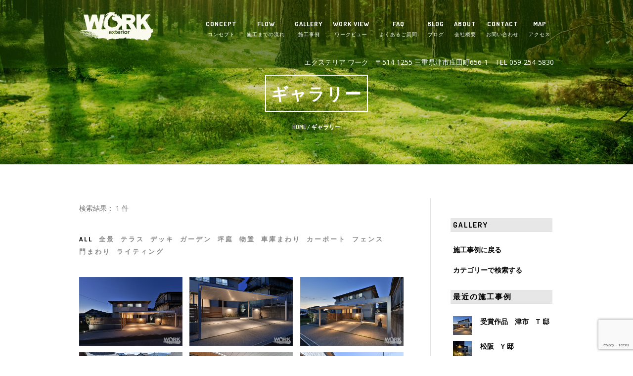

--- FILE ---
content_type: text/html; charset=UTF-8
request_url: https://ex-work.jp/page-1056
body_size: 10110
content:
<!DOCTYPE html>
<html lang="ja-JP" >
<head>
<meta charset="UTF-8" />
<meta name="viewport" content="width=device-width, initial-scale=1, maximum-scale=1" />
<meta name="format-detection" content="telephone=no">

<title>  新築外構テスト Infinite-Scroll | エクステリア ワーク</title>
    
<meta name="description" content="三重県津市（久居）エクステリアワークです。 EXTERIOR &amp; GARDEN 〜お庭まわりを快適に美しく〜  津市・鈴鹿市・亀山市・松阪市・伊勢市・名張市を中心に外構・エクステリア・お庭の設計・施工・工事を承っております。" />
 
<meta name="keywords" content="" />




	<!-- STYLES -->
	
	<link rel='stylesheet' id='main-styles-css'  href='https://ex-work.jp/wp-content/themes/exworks/style.css?ver=1.0' type='text/css' media='all' />
	
	<link rel='stylesheet'  href='https://ex-work.jp/wp-content/themes/exworks/js/revslider/rs-plugin/css/settings.css?ver=3.9.1' type='text/css' media='all' />
	<link rel='stylesheet' id='google_font0-css'  href='https://fonts.googleapis.com/css?family=Dosis%3A300%2C400%2C500%2C600%2C700%2C400italic&#038;subset=latin%2Ccyrillic-ext%2Cgreek-ext%2Ccyrillic&#038;ver=3.9.1' type='text/css' media='all' />
	<link rel='stylesheet' id='google_font2-css'  href='https://fonts.googleapis.com/css?family=Open+Sans%3A300%2C400%2C500%2C600%2C700%2C400italic&#038;subset=latin%2Ccyrillic-ext%2Cgreek-ext%2Ccyrillic&#038;ver=3.9.1' type='text/css' media='all' />


	
	<!-- FEED
  ================================================== -->
	<link rel="alternate" type="application/rss+xml" title="RSS 2.0" href="https://ex-work.jp/feed" />
	<link rel="alternate" type="text/xml" title="RSS .92" href="https://ex-work.jp/feed/rss" />
	<link rel="alternate" type="application/atom+xml" title="Atom 0.3" href="https://ex-work.jp/feed/atom" />
	
	<!-- Favicons
  ================================================== -->
	<link rel="shortcut icon" type="image/x-icon" href="https://ex-work.jp/wp-content/themes/exworks/images/favicon.ico" />
	<link rel="apple-touch-icon" href="https://ex-work.jp/wp-content/themes/exworks/images/apple-touch-icon.png">
	<link rel="apple-touch-icon" sizes="72x72" href="https://ex-work.jp/wp-content/themes/exworks/images/apple-touch-icon-72x72.png">
	<link rel="apple-touch-icon" sizes="114x114" href="https://ex-work.jp/wp-content/themes/exworks/images/apple-touch-icon-114x114.png">

	


	   	
			


<meta name='robots' content='max-image-preview:large' />
	<style>img:is([sizes="auto" i], [sizes^="auto," i]) { contain-intrinsic-size: 3000px 1500px }</style>
	<link rel="alternate" type="application/rss+xml" title="エクステリア ワーク &raquo; 新築外構テスト Infinite-Scroll のコメントのフィード" href="https://ex-work.jp/page-1056/feed" />
<script type="text/javascript">
/* <![CDATA[ */
window._wpemojiSettings = {"baseUrl":"https:\/\/s.w.org\/images\/core\/emoji\/15.0.3\/72x72\/","ext":".png","svgUrl":"https:\/\/s.w.org\/images\/core\/emoji\/15.0.3\/svg\/","svgExt":".svg","source":{"concatemoji":"https:\/\/ex-work.jp\/wp-includes\/js\/wp-emoji-release.min.js?ver=6.7.2"}};
/*! This file is auto-generated */
!function(i,n){var o,s,e;function c(e){try{var t={supportTests:e,timestamp:(new Date).valueOf()};sessionStorage.setItem(o,JSON.stringify(t))}catch(e){}}function p(e,t,n){e.clearRect(0,0,e.canvas.width,e.canvas.height),e.fillText(t,0,0);var t=new Uint32Array(e.getImageData(0,0,e.canvas.width,e.canvas.height).data),r=(e.clearRect(0,0,e.canvas.width,e.canvas.height),e.fillText(n,0,0),new Uint32Array(e.getImageData(0,0,e.canvas.width,e.canvas.height).data));return t.every(function(e,t){return e===r[t]})}function u(e,t,n){switch(t){case"flag":return n(e,"\ud83c\udff3\ufe0f\u200d\u26a7\ufe0f","\ud83c\udff3\ufe0f\u200b\u26a7\ufe0f")?!1:!n(e,"\ud83c\uddfa\ud83c\uddf3","\ud83c\uddfa\u200b\ud83c\uddf3")&&!n(e,"\ud83c\udff4\udb40\udc67\udb40\udc62\udb40\udc65\udb40\udc6e\udb40\udc67\udb40\udc7f","\ud83c\udff4\u200b\udb40\udc67\u200b\udb40\udc62\u200b\udb40\udc65\u200b\udb40\udc6e\u200b\udb40\udc67\u200b\udb40\udc7f");case"emoji":return!n(e,"\ud83d\udc26\u200d\u2b1b","\ud83d\udc26\u200b\u2b1b")}return!1}function f(e,t,n){var r="undefined"!=typeof WorkerGlobalScope&&self instanceof WorkerGlobalScope?new OffscreenCanvas(300,150):i.createElement("canvas"),a=r.getContext("2d",{willReadFrequently:!0}),o=(a.textBaseline="top",a.font="600 32px Arial",{});return e.forEach(function(e){o[e]=t(a,e,n)}),o}function t(e){var t=i.createElement("script");t.src=e,t.defer=!0,i.head.appendChild(t)}"undefined"!=typeof Promise&&(o="wpEmojiSettingsSupports",s=["flag","emoji"],n.supports={everything:!0,everythingExceptFlag:!0},e=new Promise(function(e){i.addEventListener("DOMContentLoaded",e,{once:!0})}),new Promise(function(t){var n=function(){try{var e=JSON.parse(sessionStorage.getItem(o));if("object"==typeof e&&"number"==typeof e.timestamp&&(new Date).valueOf()<e.timestamp+604800&&"object"==typeof e.supportTests)return e.supportTests}catch(e){}return null}();if(!n){if("undefined"!=typeof Worker&&"undefined"!=typeof OffscreenCanvas&&"undefined"!=typeof URL&&URL.createObjectURL&&"undefined"!=typeof Blob)try{var e="postMessage("+f.toString()+"("+[JSON.stringify(s),u.toString(),p.toString()].join(",")+"));",r=new Blob([e],{type:"text/javascript"}),a=new Worker(URL.createObjectURL(r),{name:"wpTestEmojiSupports"});return void(a.onmessage=function(e){c(n=e.data),a.terminate(),t(n)})}catch(e){}c(n=f(s,u,p))}t(n)}).then(function(e){for(var t in e)n.supports[t]=e[t],n.supports.everything=n.supports.everything&&n.supports[t],"flag"!==t&&(n.supports.everythingExceptFlag=n.supports.everythingExceptFlag&&n.supports[t]);n.supports.everythingExceptFlag=n.supports.everythingExceptFlag&&!n.supports.flag,n.DOMReady=!1,n.readyCallback=function(){n.DOMReady=!0}}).then(function(){return e}).then(function(){var e;n.supports.everything||(n.readyCallback(),(e=n.source||{}).concatemoji?t(e.concatemoji):e.wpemoji&&e.twemoji&&(t(e.twemoji),t(e.wpemoji)))}))}((window,document),window._wpemojiSettings);
/* ]]> */
</script>
<style id='wp-emoji-styles-inline-css' type='text/css'>

	img.wp-smiley, img.emoji {
		display: inline !important;
		border: none !important;
		box-shadow: none !important;
		height: 1em !important;
		width: 1em !important;
		margin: 0 0.07em !important;
		vertical-align: -0.1em !important;
		background: none !important;
		padding: 0 !important;
	}
</style>
<link rel='stylesheet' id='contact-form-7-css' href='https://ex-work.jp/wp-content/plugins/contact-form-7/includes/css/styles.css?ver=6.0.6' type='text/css' media='all' />
<style id='akismet-widget-style-inline-css' type='text/css'>

			.a-stats {
				--akismet-color-mid-green: #357b49;
				--akismet-color-white: #fff;
				--akismet-color-light-grey: #f6f7f7;

				max-width: 350px;
				width: auto;
			}

			.a-stats * {
				all: unset;
				box-sizing: border-box;
			}

			.a-stats strong {
				font-weight: 600;
			}

			.a-stats a.a-stats__link,
			.a-stats a.a-stats__link:visited,
			.a-stats a.a-stats__link:active {
				background: var(--akismet-color-mid-green);
				border: none;
				box-shadow: none;
				border-radius: 8px;
				color: var(--akismet-color-white);
				cursor: pointer;
				display: block;
				font-family: -apple-system, BlinkMacSystemFont, 'Segoe UI', 'Roboto', 'Oxygen-Sans', 'Ubuntu', 'Cantarell', 'Helvetica Neue', sans-serif;
				font-weight: 500;
				padding: 12px;
				text-align: center;
				text-decoration: none;
				transition: all 0.2s ease;
			}

			/* Extra specificity to deal with TwentyTwentyOne focus style */
			.widget .a-stats a.a-stats__link:focus {
				background: var(--akismet-color-mid-green);
				color: var(--akismet-color-white);
				text-decoration: none;
			}

			.a-stats a.a-stats__link:hover {
				filter: brightness(110%);
				box-shadow: 0 4px 12px rgba(0, 0, 0, 0.06), 0 0 2px rgba(0, 0, 0, 0.16);
			}

			.a-stats .count {
				color: var(--akismet-color-white);
				display: block;
				font-size: 1.5em;
				line-height: 1.4;
				padding: 0 13px;
				white-space: nowrap;
			}
		
</style>
<link rel='stylesheet' id='wp-pagenavi-css' href='https://ex-work.jp/wp-content/plugins/wp-pagenavi/pagenavi-css.css?ver=2.70' type='text/css' media='all' />
<link rel="https://api.w.org/" href="https://ex-work.jp/wp-json/" /><link rel="alternate" title="JSON" type="application/json" href="https://ex-work.jp/wp-json/wp/v2/pages/1056" /><link rel="EditURI" type="application/rsd+xml" title="RSD" href="https://ex-work.jp/xmlrpc.php?rsd" />
<meta name="generator" content="WordPress 6.7.2" />
<link rel="canonical" href="https://ex-work.jp/page-1056" />
<link rel='shortlink' href='https://ex-work.jp/?p=1056' />
<link rel="alternate" title="oEmbed (JSON)" type="application/json+oembed" href="https://ex-work.jp/wp-json/oembed/1.0/embed?url=https%3A%2F%2Fex-work.jp%2Fpage-1056" />
<link rel="alternate" title="oEmbed (XML)" type="text/xml+oembed" href="https://ex-work.jp/wp-json/oembed/1.0/embed?url=https%3A%2F%2Fex-work.jp%2Fpage-1056&#038;format=xml" />

<!-- Global site tag (gtag.js) - Google Analytics -->
<script async src="https://www.googletagmanager.com/gtag/js?id=G-ECYJSSTFM1"></script>
<script>
window.dataLayer = window.dataLayer || [];
function gtag(){dataLayer.push(arguments);}
gtag('js', new Date());

gtag('config', 'G-ECYJSSTFM1');
</script>
</head>

<body id="body" class="page-template page-template-page-newexterior-InfScroll page-template-page-newexterior-InfScroll-php page page-id-1056 page-template-portfolio-masonry-sidebar-3-php" >

	<!-- Begin mobile menu -->
	<div class="mobile_menu_wrapper">
		<a id="close_mobile_menu" href="#"><i class="fa fa-times-circle"></i></a>
	    
	    <div class="menu-main-menu-container">
	      
	      <ul id="mobile_main_menu" class="mobile_main_nav"><li id="menu-item-41" class="menu-item menu-item-type-post_type menu-item-object-page menu-item-home menu-item-41 menu-item-page-page-5"><a href="https://ex-work.jp/" title="ホーム">HOME<div class='subtitle'>ホーム</div></a></li>
<li id="menu-item-42" class="menu-item menu-item-type-post_type menu-item-object-page menu-item-42 menu-item-page-concept"><a href="https://ex-work.jp/concept" title="コンセプト">CONCEPT<div class='subtitle'>コンセプト</div></a></li>
<li id="menu-item-43" class="menu-item menu-item-type-post_type menu-item-object-page menu-item-43 menu-item-page-workflow"><a href="https://ex-work.jp/workflow" title="施工までの流れ">FLOW<div class='subtitle'>施工までの流れ</div></a></li>
<li id="menu-item-108" class="menu-item menu-item-type-taxonomy menu-item-object-category menu-item-108 menu-item-category-gallery"><a href="https://ex-work.jp/category/gallery" title="施工事例">GALLERY<div class='subtitle'>施工事例</div></a></li>
<li id="menu-item-1462" class="menu-item menu-item-type-taxonomy menu-item-object-category menu-item-1462 menu-item-category-workview"><a href="https://ex-work.jp/category/workview" title="ワークビュー">WORK VIEW<div class='subtitle'>ワークビュー</div></a></li>
<li id="menu-item-45" class="menu-item menu-item-type-post_type menu-item-object-page menu-item-45 menu-item-page-faq"><a href="https://ex-work.jp/faq" title="よくあるご質問">FAQ<div class='subtitle'>よくあるご質問</div></a></li>
<li id="menu-item-731" class="menu-item menu-item-type-post_type menu-item-object-page menu-item-731 menu-item-page-blog"><a href="https://ex-work.jp/blog" title="ブログ">BLOG<div class='subtitle'>ブログ</div></a></li>
<li id="menu-item-47" class="menu-item menu-item-type-post_type menu-item-object-page menu-item-47 menu-item-page-about"><a href="https://ex-work.jp/about" title="会社概要">ABOUT<div class='subtitle'>会社概要</div></a></li>
<li id="menu-item-48" class="menu-item menu-item-type-post_type menu-item-object-page menu-item-48 menu-item-page-contact"><a href="https://ex-work.jp/contact" title="お問い合わせ">CONTACT<div class='subtitle'>お問い合わせ</div></a></li>
<li id="menu-item-1553" class="menu-item menu-item-type-custom menu-item-object-custom menu-item-1553"><a href="http://ex-work.jp/about#mapillustanker" title="アクセス">MAP<div class='subtitle'>アクセス</div></a></li>
</ul>	         
	    </div>
	    
	  </div>
	  <!-- End mobile menu -->
	
		
	
	<!-- Begin wrapper -->
	<div id="wrapper">
	
	  
	  <div class="header_style_wrapper">
	    <div class="top_bar hasbg greenbg">
		    
		    <div id="mobile_nav_icon"><span>menu</span></div>
	      
	      <div id="menu_wrapper">
			
			  <!-- Begin logo -->
			  <a id="custom_logo" class="logo_wrapper hidden" href="https://ex-work.jp/">
			    <img src="https://ex-work.jp/wp-content/themes/exworks/images/logo@2x.png" alt="" width="150" height="auto"/>
			  </a>
			  
			  <a id="custom_logo_transparent" class="logo_wrapper default" href="https://ex-work.jp/">
			    <img src="https://ex-work.jp/wp-content/themes/exworks/images/logo@2x_white.png" alt="" width="150" height="auto"/>
			  </a>
			  <!-- End logo -->
			  
			  <!--<form role="search" method="get" name="searchform" id="searchform" action="/index.php">
			    <div>
			      <label for="s">キーワード入力</label>
			      <input type="text" value="" name="s" id="s"/>
			      <button>
			        <i class="fa fa-search"></i>
			      </button>
			    </div>
			  </form>-->
			  
			  <!-- Begin main nav -->
			  <div id="nav_wrapper">
			    <div class="nav_wrapper_inner">
			      <div id="menu_border_wrapper">
			        <div class="menu-main-menu-container">
			          
			          <ul id="menu-main" class="nav"><li id="menu-item-49" class="menu-item menu-item-type-post_type menu-item-object-page menu-item-49 menu-item-page-concept"><a href="https://ex-work.jp/concept" title="コンセプト">CONCEPT<div class='subtitle'>コンセプト</div></a></li>
<li id="menu-item-21" class="menu-item menu-item-type-post_type menu-item-object-page menu-item-21 menu-item-page-workflow"><a href="https://ex-work.jp/workflow" title="施工までの流れ">FLOW<div class='subtitle'>施工までの流れ</div></a></li>
<li id="menu-item-89" class="menu-item menu-item-type-taxonomy menu-item-object-category menu-item-89 menu-item-category-gallery"><a href="https://ex-work.jp/category/gallery" title="施工事例">GALLERY<div class='subtitle'>施工事例</div></a></li>
<li id="menu-item-1461" class="menu-item menu-item-type-taxonomy menu-item-object-category menu-item-1461 menu-item-category-workview"><a href="https://ex-work.jp/category/workview" title="ワークビュー">WORK VIEW<div class='subtitle'>ワークビュー</div></a></li>
<li id="menu-item-33" class="menu-item menu-item-type-post_type menu-item-object-page menu-item-33 menu-item-page-faq"><a href="https://ex-work.jp/faq" title="よくあるご質問">FAQ<div class='subtitle'>よくあるご質問</div></a></li>
<li id="menu-item-732" class="menu-item menu-item-type-post_type menu-item-object-page menu-item-732 menu-item-page-blog"><a href="https://ex-work.jp/blog" title="ブログ">BLOG<div class='subtitle'>ブログ</div></a></li>
<li id="menu-item-34" class="menu-item menu-item-type-post_type menu-item-object-page menu-item-34 menu-item-page-about"><a href="https://ex-work.jp/about" title="会社概要">ABOUT<div class='subtitle'>会社概要</div></a></li>
<li id="menu-item-35" class="menu-item menu-item-type-post_type menu-item-object-page menu-item-35 menu-item-page-contact"><a href="https://ex-work.jp/contact" title="お問い合わせ">CONTACT<div class='subtitle'>お問い合わせ</div></a></li>
<li id="menu-item-1552" class="menu-item menu-item-type-custom menu-item-object-custom menu-item-1552"><a href="/about#mapillustanker" title="アクセス">MAP<div class='subtitle'>アクセス</div></a></li>
</ul>			        
			        </div>
			      </div>
			    </div>
			  </div><!-- End main nav -->
			  
			  <div class="header-address">エクステリア ワーク　〒514-1255 三重県津市庄田町656-1　TEL 059-254-5830</div>
			  
			</div><!-- End menu_wrapper -->
		</div><!-- End top_bar  hasbg -->
      </div><!-- End header_style_wrapper -->
      
    <br class="clear"/>


      <div id="page_caption" class="hasbg greenbg" style="background-image: url('https://ex-work.jp/wp-content/themes/exworks/images/header/gallery.jpg');background-position: 50% 50%;background-repeat: repeat;background-size: cover;" data-speed="10">
        <div class="page_title_wrapper">
          <h1 >ギャラリー</h1>
          <div id="crumbs"><a href="https://ex-work.jp/">Home</a> / <span class="current">ギャラリー</span></div>
        </div>
        <div class="parallax_overlay_header"></div>
      </div>
      
      
      <br class="clear"/>
      
      <!-- Begin content -->
      <div id="page_content_wrapper" class="hasbg  " style="display:block;">
        <div class="inner">

    	  <!-- Begin main content -->
    	  <div class="inner_wrapper">
    	  
    	    <div class="sidebar_content nopadding" style="min-height:600px;">
    	    
    	    
    	      
    	      <p class="counter">検索結果： 1 件</p>
    	      <!-- Begin content -->
    	      
    	      <ul id="portfolio_filters" class="portfolio-main filter full clearfix">
                <li class="all-projects active">
                  <a class="active" href="javascript:;" data-filter="*">All</a>
                  <span class="separator">/</span>
                </li>
                <li class="cat-item fullview" data-type="fullview" style="clear:none">
    		      <a data-filter=".fullview" href="javascript:;" title="全景">全景</a>
    		      <span class="separator">/</span>
    	        </li> 
    	        <li class="cat-item terrace" data-type="terrace" style="clear:none">
    		      <a data-filter=".terrace" href="javascript:;" title="テラス">テラス</a>
    		      <span class="separator">/</span>
    	        </li>
    	        <li class="cat-item deck" data-type="deck" style="clear:none">
    		      <a data-filter=".deck" href="javascript:;" title="デッキ">デッキ</a>
    		      <span class="separator">/</span>
    	        </li>
    	        <li class="cat-item garden" data-type="garden" style="clear:none">
    		      <a data-filter=".garden" href="javascript:;" title="ガーデン">ガーデン</a>
    		      <span class="separator">/</span>
    	        </li> 
    	        <li class="cat-item tsuboniwa" data-type="tsuboniwa" style="clear:none">
    		      <a data-filter=".tsuboniwa" href="javascript:;" title="ガーデン">坪庭</a>
    		      <span class="separator">/</span>
    	        </li> 
    	        <li class="cat-item storage" data-type="storage" style="clear:none">
    		      <a data-filter=".storage" href="javascript:;" title="物置">物置</a>
    		      <span class="separator">/</span>
    	        </li>
    	        <li class="cat-item" style="clear:none">
    		      <a href="https://ex-work.jp/newexterior-carportview" title="車庫まわり">車庫まわり</a>
    		      <span class="separator">/</span>
    	        </li>
    	        <li class="cat-item carport" data-type="carport" style="clear:none">
    		      <a data-filter=".carport" href="javascript:;" title="カーポート">カーポート</a>
    		      <span class="separator">/</span>
    	        </li>
    	        <li class="cat-item fence" data-type="fence" style="clear:none">
    		      <a data-filter=".fence" href="javascript:;" title="フェンス">フェンス</a>
    		      <span class="separator">/</span>
    	        </li>
    	        <li class="cat-item approach" data-type="approach" style="clear:none">
    		      <a data-filter=".approach" href="javascript:;" title="門まわり">門まわり</a>
    		      <span class="separator">/</span>
    	        </li>
    	        <!--<li class="cat-item" style="clear:none">
    		      <a href="https://ex-work.jp/newexterior-sunroom" title="サンルーム">サンルーム</a>
    		      <span class="separator">/</span>
    	        </li>-->
    	        <li class="cat-item lighting" data-type="lighting" style="clear:none">
    		      <a data-filter=".lighting" href="javascript:;" title="サンルーム">ライティング</a>
    		      <span class="separator">/</span>
    	        </li>
    	      </ul>
    	      
    	      
    	      
    	      <div id="photo_wall_wrapper" class="has_sidebar">
    	      
    	      <!-- Begin content --> 
    	      
    	          	      
    	            	        
    	      
    	        <div class="wall_entry ">
                   
				  				  
				  <div class="wall_thumbnail dynamic_height gallery_type animated2">
				    <a data-title="<strong>受賞作品　津市　T 邸</strong>" href="https://ex-work.jp/wp-content/uploads/2025/12/234_11_0064.jpg" class="fancy-gallery" data-fancybox-group="">
				      
        			    <img src="https://ex-work.jp/wp-content/uploads/2025/12/234_11_0064.jpg" class="" data-animation="slideRight" loading="eager">
        			    
        			  <div class="thumb_content">
        			    <h3>受賞作品　津市　T 邸</h3>
        			    <span></span>
        			  </div>
        			</a>
        	      </div>
        	    </div>
        	    
        	    
	            
	                	        
    	      
    	        <div class="wall_entry ">
                   
				  				  
				  <div class="wall_thumbnail dynamic_height gallery_type animated2">
				    <a data-title="<strong>受賞作品　津市　T 邸</strong>" href="https://ex-work.jp/wp-content/uploads/2025/12/234_12_0065.jpg" class="fancy-gallery" data-fancybox-group="">
				      
        			    <img src="https://ex-work.jp/wp-content/uploads/2025/12/234_12_0065.jpg" class="" data-animation="slideRight" loading="eager">
        			    
        			  <div class="thumb_content">
        			    <h3>受賞作品　津市　T 邸</h3>
        			    <span></span>
        			  </div>
        			</a>
        	      </div>
        	    </div>
        	    
        	    
	            
	                	        
    	      
    	        <div class="wall_entry ">
                   
				  				  
				  <div class="wall_thumbnail dynamic_height gallery_type animated2">
				    <a data-title="<strong>受賞作品　津市　T 邸</strong>" href="https://ex-work.jp/wp-content/uploads/2025/12/234_10_0059_r2.jpg" class="fancy-gallery" data-fancybox-group="">
				      
        			    <img src="https://ex-work.jp/wp-content/uploads/2025/12/234_10_0059_r2.jpg" class="" data-animation="slideRight" loading="eager">
        			    
        			  <div class="thumb_content">
        			    <h3>受賞作品　津市　T 邸</h3>
        			    <span></span>
        			  </div>
        			</a>
        	      </div>
        	    </div>
        	    
        	    
	            
	                	        
    	      
    	        <div class="wall_entry ">
                   
				  				  
				  <div class="wall_thumbnail dynamic_height gallery_type animated2">
				    <a data-title="<strong>受賞作品　津市　T 邸</strong>" href="https://ex-work.jp/wp-content/uploads/2025/12/234_9_0036.jpg" class="fancy-gallery" data-fancybox-group="">
				      
        			    <img src="https://ex-work.jp/wp-content/uploads/2025/12/234_9_0036.jpg" class="" data-animation="slideRight" loading="eager">
        			    
        			  <div class="thumb_content">
        			    <h3>受賞作品　津市　T 邸</h3>
        			    <span></span>
        			  </div>
        			</a>
        	      </div>
        	    </div>
        	    
        	    
	            
	                	        
    	      
    	        <div class="wall_entry ">
                   
				  				  
				  <div class="wall_thumbnail dynamic_height gallery_type animated2">
				    <a data-title="<strong>受賞作品　津市　T 邸</strong>" href="https://ex-work.jp/wp-content/uploads/2025/12/234_8_0025.jpg" class="fancy-gallery" data-fancybox-group="">
				      
        			    <img src="https://ex-work.jp/wp-content/uploads/2025/12/234_8_0025.jpg" class="" data-animation="slideRight" loading="eager">
        			    
        			  <div class="thumb_content">
        			    <h3>受賞作品　津市　T 邸</h3>
        			    <span></span>
        			  </div>
        			</a>
        	      </div>
        	    </div>
        	    
        	    
	            
	                	        
    	      
    	        <div class="wall_entry ">
                   
				  				  
				  <div class="wall_thumbnail dynamic_height gallery_type animated2">
				    <a data-title="<strong>受賞作品　津市　T 邸</strong>" href="https://ex-work.jp/wp-content/uploads/2025/12/234_7_0021.jpg" class="fancy-gallery" data-fancybox-group="">
				      
        			    <img src="https://ex-work.jp/wp-content/uploads/2025/12/234_7_0021.jpg" class="" data-animation="slideRight" loading="eager">
        			    
        			  <div class="thumb_content">
        			    <h3>受賞作品　津市　T 邸</h3>
        			    <span></span>
        			  </div>
        			</a>
        	      </div>
        	    </div>
        	    
        	    
	            
	                	        
    	      
    	        <div class="wall_entry ">
                   
				  				  
				  <div class="wall_thumbnail dynamic_height gallery_type animated2">
				    <a data-title="<strong>受賞作品　津市　T 邸</strong>" href="https://ex-work.jp/wp-content/uploads/2025/12/234_6_0011.jpg" class="fancy-gallery" data-fancybox-group="">
				      
        			    <img src="https://ex-work.jp/wp-content/uploads/2025/12/234_6_0011.jpg" class="" data-animation="slideRight" loading="eager">
        			    
        			  <div class="thumb_content">
        			    <h3>受賞作品　津市　T 邸</h3>
        			    <span></span>
        			  </div>
        			</a>
        	      </div>
        	    </div>
        	    
        	    
	            
	                	        
    	      
    	        <div class="wall_entry ">
                   
				  				  
				  <div class="wall_thumbnail dynamic_height gallery_type animated2">
				    <a data-title="<strong>受賞作品　津市　T 邸</strong>" href="https://ex-work.jp/wp-content/uploads/2025/12/234_5_0007.jpg" class="fancy-gallery" data-fancybox-group="">
				      
        			    <img src="https://ex-work.jp/wp-content/uploads/2025/12/234_5_0007.jpg" class="" data-animation="slideRight" loading="eager">
        			    
        			  <div class="thumb_content">
        			    <h3>受賞作品　津市　T 邸</h3>
        			    <span></span>
        			  </div>
        			</a>
        	      </div>
        	    </div>
        	    
        	    
	            
	                	        
    	      
    	        <div class="wall_entry ">
                   
				  				  
				  <div class="wall_thumbnail dynamic_height gallery_type animated2">
				    <a data-title="<strong>受賞作品　津市　T 邸</strong>" href="https://ex-work.jp/wp-content/uploads/2025/12/234_4_0005.jpg" class="fancy-gallery" data-fancybox-group="">
				      
        			    <img src="https://ex-work.jp/wp-content/uploads/2025/12/234_4_0005.jpg" class="" data-animation="slideRight" loading="eager">
        			    
        			  <div class="thumb_content">
        			    <h3>受賞作品　津市　T 邸</h3>
        			    <span></span>
        			  </div>
        			</a>
        	      </div>
        	    </div>
        	    
        	    
	            
	                	        
    	      
    	        <div class="wall_entry ">
                   
				  				  
				  <div class="wall_thumbnail dynamic_height gallery_type animated2">
				    <a data-title="<strong>受賞作品　津市　T 邸</strong>" href="https://ex-work.jp/wp-content/uploads/2025/12/234_3_0004.jpg" class="fancy-gallery" data-fancybox-group="">
				      
        			    <img src="https://ex-work.jp/wp-content/uploads/2025/12/234_3_0004.jpg" class="" data-animation="slideRight" loading="eager">
        			    
        			  <div class="thumb_content">
        			    <h3>受賞作品　津市　T 邸</h3>
        			    <span></span>
        			  </div>
        			</a>
        	      </div>
        	    </div>
        	    
        	    
	            
	            	            
	            
	            
	            
	            
	            <br class="clear"/>
			    <br class="clear"/><br/>
			    
			    
	            
	            
	          </div><!-- END photo_wall_wrapper -->
	          
	          [ajax_load_more category=""]	          
	          <br class="clear"/><br/>
	          
	            
			    
			  	          
	        </div><!-- END sidebar_content -->
    	
    		
    		
    		
    		<div class="sidebar_wrapper">
    		  <div class="sidebar_top"></div>
    		  <div class="sidebar">
    		    <div class="content">
    		      

<ul class="sidebar_widget"><h2 class="widgettitle">GALLERY</h2>			<div class="textwidget">
  <ul class="posts blog withthumb ">
    <li>
      <strong class="title">
        <a href="https://ex-work.jp/category/gallery">施工事例に戻る</a>
      </strong>
    </li>
    <li>
      <strong class="title">
        <a href="https://ex-work.jp/newexterior">カテゴリーで検索する</a>
      </strong>
    </li>
  </ul>
</div>
		</ul><ul class="sidebar_widget"><h2 class="widgettitle">最近の施工事例</h2>			<div class="textwidget">
    <ul class="posts blog withthumb ">
        <li>
      <div class="post_circle_thumb">
        <a href="https://ex-work.jp/gallery/11162.html"><img width="150" height="150" src="https://ex-work.jp/wp-content/uploads/2025/12/234_eyecatch-150x150.jpg" class="attachment-thumbnail size-thumbnail wp-post-image" alt="エクステリアワーク　施工事例　受賞作品　津市　T 邸" decoding="async" loading="lazy" /></a>
      </div>
      <strong class="title">
        <a href="https://ex-work.jp/gallery/11162.html">受賞作品　津市　T 邸</a>
      </strong>
      <br/>
      <!--<span class="post_attribute"></span>-->
    </li>
        <li>
      <div class="post_circle_thumb">
        <a href="https://ex-work.jp/gallery/11158.html"><img width="150" height="150" src="https://ex-work.jp/wp-content/uploads/2025/11/233_eyecatch-150x150.jpg" class="attachment-thumbnail size-thumbnail wp-post-image" alt="エクステリアワーク　施工事例　新築外構　松阪　Y 邸" decoding="async" loading="lazy" /></a>
      </div>
      <strong class="title">
        <a href="https://ex-work.jp/gallery/11158.html">松阪　Y 邸</a>
      </strong>
      <br/>
      <!--<span class="post_attribute"></span>-->
    </li>
        <li>
      <div class="post_circle_thumb">
        <a href="https://ex-work.jp/gallery/11133.html"><img width="150" height="150" src="https://ex-work.jp/wp-content/uploads/2025/11/232_eyecatch-150x150.jpg" class="attachment-thumbnail size-thumbnail wp-post-image" alt="エクステリアワーク　施工事例　新築外構　津市　M 邸" decoding="async" loading="lazy" /></a>
      </div>
      <strong class="title">
        <a href="https://ex-work.jp/gallery/11133.html">津市　M 邸</a>
      </strong>
      <br/>
      <!--<span class="post_attribute"></span>-->
    </li>
        <li>
      <div class="post_circle_thumb">
        <a href="https://ex-work.jp/gallery/11090.html"><img width="150" height="150" src="https://ex-work.jp/wp-content/uploads/2025/11/231_eyecatch-150x150.jpg" class="attachment-thumbnail size-thumbnail wp-post-image" alt="エクステリアワーク　施工事例　新築外構　松阪　I 邸" decoding="async" loading="lazy" /></a>
      </div>
      <strong class="title">
        <a href="https://ex-work.jp/gallery/11090.html">松阪　I 邸</a>
      </strong>
      <br/>
      <!--<span class="post_attribute"></span>-->
    </li>
        <li>
      <div class="post_circle_thumb">
        <a href="https://ex-work.jp/gallery/11086.html"><img width="150" height="150" src="https://ex-work.jp/wp-content/uploads/2025/11/230_eyecatch-150x150.jpg" class="attachment-thumbnail size-thumbnail wp-post-image" alt="エクステリアワーク　施工事例　エクステリア工事　松阪　M 邸" decoding="async" loading="lazy" /></a>
      </div>
      <strong class="title">
        <a href="https://ex-work.jp/gallery/11086.html">松阪　M 邸</a>
      </strong>
      <br/>
      <!--<span class="post_attribute"></span>-->
    </li>
      </ul>
  <div class="casearchivelink"><a href="https://ex-work.jp/category/gallery">Gallery 一覧</a></div>
  </div>
		</ul><ul class="sidebar_widget"><h2 class="widgettitle">最近のお知らせ</h2>			<div class="textwidget">
    <ul class="posts blog ">
        <li>
      <strong class="title">
        <a href="https://ex-work.jp/blog/11063.html">【30周年のご挨拶】</a>
      </strong>
      <br/>
      <span class="post_attribute">2025 10月12日</span>
    </li>
        <li>
      <strong class="title">
        <a href="https://ex-work.jp/blog/10946.html">「Office」</a>
      </strong>
      <br/>
      <span class="post_attribute">2025 7月20日</span>
    </li>
        <li>
      <strong class="title">
        <a href="https://ex-work.jp/blog/10841.html">「THANKS」</a>
      </strong>
      <br/>
      <span class="post_attribute">2025 5月26日</span>
    </li>
        <li>
      <strong class="title">
        <a href="https://ex-work.jp/blog/10763.html">「雑貨&#x1f380;ིྀ」</a>
      </strong>
      <br/>
      <span class="post_attribute">2025 3月09日</span>
    </li>
        <li>
      <strong class="title">
        <a href="https://ex-work.jp/blog/10756.html">「おひなさま&#x1f38e;」</a>
      </strong>
      <br/>
      <span class="post_attribute">2025 3月03日</span>
    </li>
      </ul>
  </div>
		</ul><ul class="sidebar_widget"><h2 class="widgettitle">新着情報</h2>			<div class="textwidget">
  <ul class="posts blog ">
        
        <li>
      <strong class="title">
        <a href="https://ex-work.jp/category/gallery">受賞作品「津市T邸」アップ致しました。</a>
      </strong>
      <br/>
      <span class="post_attribute">2025 12月25日</span>
    </li>
    
    
            
        <li>
      <strong class="title">
        <a href="https://ex-work.jp/category/gallery">最新施工事例「松阪Y邸」アップ致しました。</a>
      </strong>
      <br/>
      <span class="post_attribute">2025 11月30日</span>
    </li>
    
    
            
        <li>
      <strong class="title">
        <a href="https://ex-work.jp/category/gallery">最新施工事例「津市M邸」アップ致しました。</a>
      </strong>
      <br/>
      <span class="post_attribute">2025 11月30日</span>
    </li>
    
    
          </ul>
</div>
		</ul>


    		    </div>
    		  </div>
    		  <br class="clear"/>
    		  <div class="sidebar_bottom"></div>
    	    </div><!-- End sidebar_wrapper -->
    	    
    	</div><!-- End inner_wrapper -->
    	
    </div><!-- End inner -->

  </div><!-- End page_content_wrapper -->
	

</div><!-- End wrapper -->
  
<script src="https://ajax.googleapis.com/ajax/libs/jquery/1.9.1/jquery.min.js"></script>
<script type="text/javascript">
$('.wall_entry').ready(function() {
    $('img').error(function() {
		//ファイルが存在しない画像はimgタグ自体を削除
        $(this).remove();
    });
});
</script>


<script type="text/javascript">
 var $container = $('.isotope').isotope({
    itemSelector: '.wall_entry',
    layoutMode: 'fitRows',
    filter: function() {
      return qsRegex ? $(this).text().match( qsRegex ) : true;
    }
  });
</script>


<div class="footer_bar ">
  
  <div id="footer" class="">
	<ul class="sidebar_widget three">
	  
	  <li id="text-12" class="widget widget_text">
	    <div class="textwidget">
	      <div style="text-align:left;margin-top:10px;">
	        <img src="https://ex-work.jp/wp-content/themes/exworks/images/logofooter@2x_white.png" alt="" style="max-width:150px;"/>
	        <!--<div style="margin-top:10px;">エクステリアのことならエクスワークにお任せ下さい！</div>-->
	      </div>
	      <div style="margin-top:30px;">
	        <a href="https://ex-work.jp/contact" class="contact button fullwidth">お問い合わせフォーム</a>
	      </div>
	      <div style="margin-top:10px;">
		  <img src="https://ex-work.jp/wp-content/themes/exworks/images/mapillust/map_footer3.png" alt="マップ">
		  <!--<object data="https://ex-work.jp/wp-content/themes/exworks/images/mapillust/map_footer3.svg" type="image/svg+xml">
	            <img src="https://ex-work.jp/wp-content/themes/exworks/images/mapillust/map_footer3.png" alt="マップ">
	        </object>-->
	      </div>
	    </div>
	  </li>
	  
	  <li id="text-13" class="widget widget_text" style="margin-top:30px;">
	    <h2 class="widgettitle">お問い合わせ</h2>
	    <div class="textwidget">
	      <ul class="address">
	        <li><i class="fa fa-map-marker"></i>〒514-1255<br />三重県津市庄田町656-1</li>
	        <li><i class="fa fa-phone"></i>059-254-5830</li>
	        <li><i class="icon-fax"></i>059-254-5831</li>
	        <li><i class="fa fa-envelope"></i><script type="text/javascript">
<!--
function converter(M){
var str="", str_as="";
for(var i=0;i<M.length;i++){
str_as = M.charCodeAt(i);
str += String.fromCharCode(str_as + 1);
}
return str;
}
function mail_to(k_1,k_2)
{eval(String.fromCharCode(108,111,99,97,116,105,111,110,46,104,114,101,102,32,
61,32,39,109,97,105,108,116,111,58) 
+ escape(k_1) + 
converter(String.fromCharCode(104,109,101,110,63,100,119,44,118,110,113,106,45,105,111,
62,114,116,97,105,100,98,115,60)) 
+ escape(k_2) + "'");} 
document.write('<a href=JavaScript:mail_to("","")>i&#110;&#102;&#111;&#64;ex&#45;&#119;o&#114;&#107;.jp<\/a>');
//-->
</script>
<noscript>i&#110;&#102;&#111;&#64;ex&#45;&#119;o&#114;&#107;.jp</noscript></li>
	        <!--<li><i class="fa fa-globe"></i>https://ex-work.jp/</li>-->
	        <li><i class="fa fa-calendar-o"></i>定休日　火・水曜日</li>
	      </ul>
	    </div>
	  </li>
	  
	  <li id="text-12" class="widget widget_text" style="margin-top:30px;">
	    <h2 class="widgettitle">外構・外柵工事</h2>
	    <div class="textwidget" style="float:left">
	      <ul class="job">
	        <li><i class="fa fa-flag"></i>新築外構</li>
	        <li><i class="fa fa-flag"></i>駐車場拡張</li>
	        <li><i class="fa fa-flag"></i>ガーデニング</li>
	        <li><i class="fa fa-flag"></i>テラス</li>
	        <li><i class="fa fa-flag"></i>バルコニー</li>
	        <li><i class="fa fa-flag"></i>カーポート</li>
	      </ul>
	    </div>
	    <div class="textwidget" style="float:right">
	      <ul class="job">
	        <li><i class="fa fa-flag"></i>門扉</li>
	        <li><i class="fa fa-flag"></i>フェンス</li>
	        <li><i class="fa fa-flag"></i>倉庫・物置</li>
	        <li><i class="fa fa-flag"></i>小住居</li>
	        <li><i class="fa fa-flag"></i>ガレージ</li>
	      </ul>
	    </div>
	  </li>
	  
	  	  
	</ul>
	<br class="clear"/>
  </div><!-- END footer -->
  
  <div class="footer_bar_wrapper ">
    <div class="social_wrapper">
      <ul>
        <!--<li class="facebook"><a target="_blank" href="#"><i class="fa fa-facebook"/></i></a></li>
        <li class="twitter"><a target="_blank" href="#"><i class="fa fa-twitter"/></i></a></li>-->
      </ul>
    </div>
    <div id="copyright">© Copyright EXTERIOR WORK</div>
    <br class="clear"/>	   
    <div id="toTop"><i class="fa fa-angle-up"></i></div>
  </div><!-- END footer_bar_wrapper -->
  
</div><!-- END footer_bar -->


<div id="ajax_loading"><i class="fa fa-spinner fa-spin"></i></div>

<link rel='stylesheet' href='https://ex-work.jp/wp-content/themes/exworks/js/flexslider/flexslider.css?ver=1.2' type='text/css' media='all' />

<link rel='stylesheet' href='https://ex-work.jp/wp-content/themes/exworks/js/fancybox/jquery.fancybox.css?ver=1.2' type='text/css' media='all' />

<script type='text/javascript' src='https://ex-work.jp/wp-content/themes/exworks/js/jquery/jquery.js?ver=1.11.0'></script>

<script type="text/javascript">
var images = document.getElementsByTagName('img');
for (var i = 0; i < images.length; i++) {
    var img = new Image();
    img.onload = function() {
        console.log('読み込み完了');
    }
    img.src = images[i].src;
};
</script>



<script type='text/javascript' src='https://ex-work.jp/wp-content/themes/exworks/js/jquery/jquery-migrate.min.js?ver=1.2.1'></script>
<script type='text/javascript' src='https://ex-work.jp/wp-content/themes/exworks/js/revslider/rs-plugin/js/jquery.themepunch.plugins.min.js?ver=3.9.1'></script>
<script type='text/javascript' src='https://ex-work.jp/wp-content/themes/exworks/js/revslider/rs-plugin/js/jquery.themepunch.revolution.min.js?ver=3.9.1'></script>
<script type='text/javascript' src='https://ex-work.jp/wp-content/themes/exworks/functions/jquery.icheck.min.js?ver=1.2'></script>
<script type='text/javascript' src='https://ex-work.jp/wp-content/themes/exworks/js/jquery.cookie.js?ver=1.2'></script>

<script type='text/javascript' src='https://maps.google.com/maps/api/js?sensor=false&#038;ver=1.2'></script>

<script type='text/javascript' src='https://ex-work.jp/wp-content/themes/exworks/js/fancybox/jquery.fancybox.js?ver=1.2'></script>
<script type='text/javascript' src='https://ex-work.jp/wp-content/themes/exworks/cache/combined.js?ver=1.2'></script>
<script type='text/javascript' src='https://ex-work.jp/wp-content/themes/exworks/js/script-demo.php?ver=1.2'></script>
<script type='text/javascript' src='https://ex-work.jp/wp-content/themes/exworks/js/flexslider/jquery.flexslider-min.js?ver=1.2'></script>
<script type='text/javascript' src='https://ex-work.jp/wp-content/themes/exworks/js/script-gallery-flexslider.php?ver=1.2'></script>

<!--
<script type='text/javascript' src='https://ex-work.jp/wp-content/themes/exworks/js/jquery.matchHeight.js?ver=1.2.1'></script>
<script type="text/javascript">
$(function() {
$('.wall_entry').matchHeight();
});
</script>-->


<script type="text/javascript" src="https://ex-work.jp/wp-includes/js/dist/hooks.min.js?ver=4d63a3d491d11ffd8ac6" id="wp-hooks-js"></script>
<script type="text/javascript" src="https://ex-work.jp/wp-includes/js/dist/i18n.min.js?ver=5e580eb46a90c2b997e6" id="wp-i18n-js"></script>
<script type="text/javascript" id="wp-i18n-js-after">
/* <![CDATA[ */
wp.i18n.setLocaleData( { 'text direction\u0004ltr': [ 'ltr' ] } );
/* ]]> */
</script>
<script type="text/javascript" src="https://ex-work.jp/wp-content/plugins/contact-form-7/includes/swv/js/index.js?ver=6.0.6" id="swv-js"></script>
<script type="text/javascript" id="contact-form-7-js-translations">
/* <![CDATA[ */
( function( domain, translations ) {
	var localeData = translations.locale_data[ domain ] || translations.locale_data.messages;
	localeData[""].domain = domain;
	wp.i18n.setLocaleData( localeData, domain );
} )( "contact-form-7", {"translation-revision-date":"2025-04-11 06:42:50+0000","generator":"GlotPress\/4.0.1","domain":"messages","locale_data":{"messages":{"":{"domain":"messages","plural-forms":"nplurals=1; plural=0;","lang":"ja_JP"},"This contact form is placed in the wrong place.":["\u3053\u306e\u30b3\u30f3\u30bf\u30af\u30c8\u30d5\u30a9\u30fc\u30e0\u306f\u9593\u9055\u3063\u305f\u4f4d\u7f6e\u306b\u7f6e\u304b\u308c\u3066\u3044\u307e\u3059\u3002"],"Error:":["\u30a8\u30e9\u30fc:"]}},"comment":{"reference":"includes\/js\/index.js"}} );
/* ]]> */
</script>
<script type="text/javascript" id="contact-form-7-js-before">
/* <![CDATA[ */
var wpcf7 = {
    "api": {
        "root": "https:\/\/ex-work.jp\/wp-json\/",
        "namespace": "contact-form-7\/v1"
    }
};
/* ]]> */
</script>
<script type="text/javascript" src="https://ex-work.jp/wp-content/plugins/contact-form-7/includes/js/index.js?ver=6.0.6" id="contact-form-7-js"></script>
<script type="text/javascript" src="https://www.google.com/recaptcha/api.js?render=6LfeEIIUAAAAACV15APM57AdVHK21r6SwdYBo1yH&amp;ver=3.0" id="google-recaptcha-js"></script>
<script type="text/javascript" src="https://ex-work.jp/wp-includes/js/dist/vendor/wp-polyfill.min.js?ver=3.15.0" id="wp-polyfill-js"></script>
<script type="text/javascript" id="wpcf7-recaptcha-js-before">
/* <![CDATA[ */
var wpcf7_recaptcha = {
    "sitekey": "6LfeEIIUAAAAACV15APM57AdVHK21r6SwdYBo1yH",
    "actions": {
        "homepage": "homepage",
        "contactform": "contactform"
    }
};
/* ]]> */
</script>
<script type="text/javascript" src="https://ex-work.jp/wp-content/plugins/contact-form-7/modules/recaptcha/index.js?ver=6.0.6" id="wpcf7-recaptcha-js"></script>
</body>
</html>

--- FILE ---
content_type: text/html; charset=utf-8
request_url: https://www.google.com/recaptcha/api2/anchor?ar=1&k=6LfeEIIUAAAAACV15APM57AdVHK21r6SwdYBo1yH&co=aHR0cHM6Ly9leC13b3JrLmpwOjQ0Mw..&hl=en&v=PoyoqOPhxBO7pBk68S4YbpHZ&size=invisible&anchor-ms=20000&execute-ms=30000&cb=fhu38nbavkwf
body_size: 48552
content:
<!DOCTYPE HTML><html dir="ltr" lang="en"><head><meta http-equiv="Content-Type" content="text/html; charset=UTF-8">
<meta http-equiv="X-UA-Compatible" content="IE=edge">
<title>reCAPTCHA</title>
<style type="text/css">
/* cyrillic-ext */
@font-face {
  font-family: 'Roboto';
  font-style: normal;
  font-weight: 400;
  font-stretch: 100%;
  src: url(//fonts.gstatic.com/s/roboto/v48/KFO7CnqEu92Fr1ME7kSn66aGLdTylUAMa3GUBHMdazTgWw.woff2) format('woff2');
  unicode-range: U+0460-052F, U+1C80-1C8A, U+20B4, U+2DE0-2DFF, U+A640-A69F, U+FE2E-FE2F;
}
/* cyrillic */
@font-face {
  font-family: 'Roboto';
  font-style: normal;
  font-weight: 400;
  font-stretch: 100%;
  src: url(//fonts.gstatic.com/s/roboto/v48/KFO7CnqEu92Fr1ME7kSn66aGLdTylUAMa3iUBHMdazTgWw.woff2) format('woff2');
  unicode-range: U+0301, U+0400-045F, U+0490-0491, U+04B0-04B1, U+2116;
}
/* greek-ext */
@font-face {
  font-family: 'Roboto';
  font-style: normal;
  font-weight: 400;
  font-stretch: 100%;
  src: url(//fonts.gstatic.com/s/roboto/v48/KFO7CnqEu92Fr1ME7kSn66aGLdTylUAMa3CUBHMdazTgWw.woff2) format('woff2');
  unicode-range: U+1F00-1FFF;
}
/* greek */
@font-face {
  font-family: 'Roboto';
  font-style: normal;
  font-weight: 400;
  font-stretch: 100%;
  src: url(//fonts.gstatic.com/s/roboto/v48/KFO7CnqEu92Fr1ME7kSn66aGLdTylUAMa3-UBHMdazTgWw.woff2) format('woff2');
  unicode-range: U+0370-0377, U+037A-037F, U+0384-038A, U+038C, U+038E-03A1, U+03A3-03FF;
}
/* math */
@font-face {
  font-family: 'Roboto';
  font-style: normal;
  font-weight: 400;
  font-stretch: 100%;
  src: url(//fonts.gstatic.com/s/roboto/v48/KFO7CnqEu92Fr1ME7kSn66aGLdTylUAMawCUBHMdazTgWw.woff2) format('woff2');
  unicode-range: U+0302-0303, U+0305, U+0307-0308, U+0310, U+0312, U+0315, U+031A, U+0326-0327, U+032C, U+032F-0330, U+0332-0333, U+0338, U+033A, U+0346, U+034D, U+0391-03A1, U+03A3-03A9, U+03B1-03C9, U+03D1, U+03D5-03D6, U+03F0-03F1, U+03F4-03F5, U+2016-2017, U+2034-2038, U+203C, U+2040, U+2043, U+2047, U+2050, U+2057, U+205F, U+2070-2071, U+2074-208E, U+2090-209C, U+20D0-20DC, U+20E1, U+20E5-20EF, U+2100-2112, U+2114-2115, U+2117-2121, U+2123-214F, U+2190, U+2192, U+2194-21AE, U+21B0-21E5, U+21F1-21F2, U+21F4-2211, U+2213-2214, U+2216-22FF, U+2308-230B, U+2310, U+2319, U+231C-2321, U+2336-237A, U+237C, U+2395, U+239B-23B7, U+23D0, U+23DC-23E1, U+2474-2475, U+25AF, U+25B3, U+25B7, U+25BD, U+25C1, U+25CA, U+25CC, U+25FB, U+266D-266F, U+27C0-27FF, U+2900-2AFF, U+2B0E-2B11, U+2B30-2B4C, U+2BFE, U+3030, U+FF5B, U+FF5D, U+1D400-1D7FF, U+1EE00-1EEFF;
}
/* symbols */
@font-face {
  font-family: 'Roboto';
  font-style: normal;
  font-weight: 400;
  font-stretch: 100%;
  src: url(//fonts.gstatic.com/s/roboto/v48/KFO7CnqEu92Fr1ME7kSn66aGLdTylUAMaxKUBHMdazTgWw.woff2) format('woff2');
  unicode-range: U+0001-000C, U+000E-001F, U+007F-009F, U+20DD-20E0, U+20E2-20E4, U+2150-218F, U+2190, U+2192, U+2194-2199, U+21AF, U+21E6-21F0, U+21F3, U+2218-2219, U+2299, U+22C4-22C6, U+2300-243F, U+2440-244A, U+2460-24FF, U+25A0-27BF, U+2800-28FF, U+2921-2922, U+2981, U+29BF, U+29EB, U+2B00-2BFF, U+4DC0-4DFF, U+FFF9-FFFB, U+10140-1018E, U+10190-1019C, U+101A0, U+101D0-101FD, U+102E0-102FB, U+10E60-10E7E, U+1D2C0-1D2D3, U+1D2E0-1D37F, U+1F000-1F0FF, U+1F100-1F1AD, U+1F1E6-1F1FF, U+1F30D-1F30F, U+1F315, U+1F31C, U+1F31E, U+1F320-1F32C, U+1F336, U+1F378, U+1F37D, U+1F382, U+1F393-1F39F, U+1F3A7-1F3A8, U+1F3AC-1F3AF, U+1F3C2, U+1F3C4-1F3C6, U+1F3CA-1F3CE, U+1F3D4-1F3E0, U+1F3ED, U+1F3F1-1F3F3, U+1F3F5-1F3F7, U+1F408, U+1F415, U+1F41F, U+1F426, U+1F43F, U+1F441-1F442, U+1F444, U+1F446-1F449, U+1F44C-1F44E, U+1F453, U+1F46A, U+1F47D, U+1F4A3, U+1F4B0, U+1F4B3, U+1F4B9, U+1F4BB, U+1F4BF, U+1F4C8-1F4CB, U+1F4D6, U+1F4DA, U+1F4DF, U+1F4E3-1F4E6, U+1F4EA-1F4ED, U+1F4F7, U+1F4F9-1F4FB, U+1F4FD-1F4FE, U+1F503, U+1F507-1F50B, U+1F50D, U+1F512-1F513, U+1F53E-1F54A, U+1F54F-1F5FA, U+1F610, U+1F650-1F67F, U+1F687, U+1F68D, U+1F691, U+1F694, U+1F698, U+1F6AD, U+1F6B2, U+1F6B9-1F6BA, U+1F6BC, U+1F6C6-1F6CF, U+1F6D3-1F6D7, U+1F6E0-1F6EA, U+1F6F0-1F6F3, U+1F6F7-1F6FC, U+1F700-1F7FF, U+1F800-1F80B, U+1F810-1F847, U+1F850-1F859, U+1F860-1F887, U+1F890-1F8AD, U+1F8B0-1F8BB, U+1F8C0-1F8C1, U+1F900-1F90B, U+1F93B, U+1F946, U+1F984, U+1F996, U+1F9E9, U+1FA00-1FA6F, U+1FA70-1FA7C, U+1FA80-1FA89, U+1FA8F-1FAC6, U+1FACE-1FADC, U+1FADF-1FAE9, U+1FAF0-1FAF8, U+1FB00-1FBFF;
}
/* vietnamese */
@font-face {
  font-family: 'Roboto';
  font-style: normal;
  font-weight: 400;
  font-stretch: 100%;
  src: url(//fonts.gstatic.com/s/roboto/v48/KFO7CnqEu92Fr1ME7kSn66aGLdTylUAMa3OUBHMdazTgWw.woff2) format('woff2');
  unicode-range: U+0102-0103, U+0110-0111, U+0128-0129, U+0168-0169, U+01A0-01A1, U+01AF-01B0, U+0300-0301, U+0303-0304, U+0308-0309, U+0323, U+0329, U+1EA0-1EF9, U+20AB;
}
/* latin-ext */
@font-face {
  font-family: 'Roboto';
  font-style: normal;
  font-weight: 400;
  font-stretch: 100%;
  src: url(//fonts.gstatic.com/s/roboto/v48/KFO7CnqEu92Fr1ME7kSn66aGLdTylUAMa3KUBHMdazTgWw.woff2) format('woff2');
  unicode-range: U+0100-02BA, U+02BD-02C5, U+02C7-02CC, U+02CE-02D7, U+02DD-02FF, U+0304, U+0308, U+0329, U+1D00-1DBF, U+1E00-1E9F, U+1EF2-1EFF, U+2020, U+20A0-20AB, U+20AD-20C0, U+2113, U+2C60-2C7F, U+A720-A7FF;
}
/* latin */
@font-face {
  font-family: 'Roboto';
  font-style: normal;
  font-weight: 400;
  font-stretch: 100%;
  src: url(//fonts.gstatic.com/s/roboto/v48/KFO7CnqEu92Fr1ME7kSn66aGLdTylUAMa3yUBHMdazQ.woff2) format('woff2');
  unicode-range: U+0000-00FF, U+0131, U+0152-0153, U+02BB-02BC, U+02C6, U+02DA, U+02DC, U+0304, U+0308, U+0329, U+2000-206F, U+20AC, U+2122, U+2191, U+2193, U+2212, U+2215, U+FEFF, U+FFFD;
}
/* cyrillic-ext */
@font-face {
  font-family: 'Roboto';
  font-style: normal;
  font-weight: 500;
  font-stretch: 100%;
  src: url(//fonts.gstatic.com/s/roboto/v48/KFO7CnqEu92Fr1ME7kSn66aGLdTylUAMa3GUBHMdazTgWw.woff2) format('woff2');
  unicode-range: U+0460-052F, U+1C80-1C8A, U+20B4, U+2DE0-2DFF, U+A640-A69F, U+FE2E-FE2F;
}
/* cyrillic */
@font-face {
  font-family: 'Roboto';
  font-style: normal;
  font-weight: 500;
  font-stretch: 100%;
  src: url(//fonts.gstatic.com/s/roboto/v48/KFO7CnqEu92Fr1ME7kSn66aGLdTylUAMa3iUBHMdazTgWw.woff2) format('woff2');
  unicode-range: U+0301, U+0400-045F, U+0490-0491, U+04B0-04B1, U+2116;
}
/* greek-ext */
@font-face {
  font-family: 'Roboto';
  font-style: normal;
  font-weight: 500;
  font-stretch: 100%;
  src: url(//fonts.gstatic.com/s/roboto/v48/KFO7CnqEu92Fr1ME7kSn66aGLdTylUAMa3CUBHMdazTgWw.woff2) format('woff2');
  unicode-range: U+1F00-1FFF;
}
/* greek */
@font-face {
  font-family: 'Roboto';
  font-style: normal;
  font-weight: 500;
  font-stretch: 100%;
  src: url(//fonts.gstatic.com/s/roboto/v48/KFO7CnqEu92Fr1ME7kSn66aGLdTylUAMa3-UBHMdazTgWw.woff2) format('woff2');
  unicode-range: U+0370-0377, U+037A-037F, U+0384-038A, U+038C, U+038E-03A1, U+03A3-03FF;
}
/* math */
@font-face {
  font-family: 'Roboto';
  font-style: normal;
  font-weight: 500;
  font-stretch: 100%;
  src: url(//fonts.gstatic.com/s/roboto/v48/KFO7CnqEu92Fr1ME7kSn66aGLdTylUAMawCUBHMdazTgWw.woff2) format('woff2');
  unicode-range: U+0302-0303, U+0305, U+0307-0308, U+0310, U+0312, U+0315, U+031A, U+0326-0327, U+032C, U+032F-0330, U+0332-0333, U+0338, U+033A, U+0346, U+034D, U+0391-03A1, U+03A3-03A9, U+03B1-03C9, U+03D1, U+03D5-03D6, U+03F0-03F1, U+03F4-03F5, U+2016-2017, U+2034-2038, U+203C, U+2040, U+2043, U+2047, U+2050, U+2057, U+205F, U+2070-2071, U+2074-208E, U+2090-209C, U+20D0-20DC, U+20E1, U+20E5-20EF, U+2100-2112, U+2114-2115, U+2117-2121, U+2123-214F, U+2190, U+2192, U+2194-21AE, U+21B0-21E5, U+21F1-21F2, U+21F4-2211, U+2213-2214, U+2216-22FF, U+2308-230B, U+2310, U+2319, U+231C-2321, U+2336-237A, U+237C, U+2395, U+239B-23B7, U+23D0, U+23DC-23E1, U+2474-2475, U+25AF, U+25B3, U+25B7, U+25BD, U+25C1, U+25CA, U+25CC, U+25FB, U+266D-266F, U+27C0-27FF, U+2900-2AFF, U+2B0E-2B11, U+2B30-2B4C, U+2BFE, U+3030, U+FF5B, U+FF5D, U+1D400-1D7FF, U+1EE00-1EEFF;
}
/* symbols */
@font-face {
  font-family: 'Roboto';
  font-style: normal;
  font-weight: 500;
  font-stretch: 100%;
  src: url(//fonts.gstatic.com/s/roboto/v48/KFO7CnqEu92Fr1ME7kSn66aGLdTylUAMaxKUBHMdazTgWw.woff2) format('woff2');
  unicode-range: U+0001-000C, U+000E-001F, U+007F-009F, U+20DD-20E0, U+20E2-20E4, U+2150-218F, U+2190, U+2192, U+2194-2199, U+21AF, U+21E6-21F0, U+21F3, U+2218-2219, U+2299, U+22C4-22C6, U+2300-243F, U+2440-244A, U+2460-24FF, U+25A0-27BF, U+2800-28FF, U+2921-2922, U+2981, U+29BF, U+29EB, U+2B00-2BFF, U+4DC0-4DFF, U+FFF9-FFFB, U+10140-1018E, U+10190-1019C, U+101A0, U+101D0-101FD, U+102E0-102FB, U+10E60-10E7E, U+1D2C0-1D2D3, U+1D2E0-1D37F, U+1F000-1F0FF, U+1F100-1F1AD, U+1F1E6-1F1FF, U+1F30D-1F30F, U+1F315, U+1F31C, U+1F31E, U+1F320-1F32C, U+1F336, U+1F378, U+1F37D, U+1F382, U+1F393-1F39F, U+1F3A7-1F3A8, U+1F3AC-1F3AF, U+1F3C2, U+1F3C4-1F3C6, U+1F3CA-1F3CE, U+1F3D4-1F3E0, U+1F3ED, U+1F3F1-1F3F3, U+1F3F5-1F3F7, U+1F408, U+1F415, U+1F41F, U+1F426, U+1F43F, U+1F441-1F442, U+1F444, U+1F446-1F449, U+1F44C-1F44E, U+1F453, U+1F46A, U+1F47D, U+1F4A3, U+1F4B0, U+1F4B3, U+1F4B9, U+1F4BB, U+1F4BF, U+1F4C8-1F4CB, U+1F4D6, U+1F4DA, U+1F4DF, U+1F4E3-1F4E6, U+1F4EA-1F4ED, U+1F4F7, U+1F4F9-1F4FB, U+1F4FD-1F4FE, U+1F503, U+1F507-1F50B, U+1F50D, U+1F512-1F513, U+1F53E-1F54A, U+1F54F-1F5FA, U+1F610, U+1F650-1F67F, U+1F687, U+1F68D, U+1F691, U+1F694, U+1F698, U+1F6AD, U+1F6B2, U+1F6B9-1F6BA, U+1F6BC, U+1F6C6-1F6CF, U+1F6D3-1F6D7, U+1F6E0-1F6EA, U+1F6F0-1F6F3, U+1F6F7-1F6FC, U+1F700-1F7FF, U+1F800-1F80B, U+1F810-1F847, U+1F850-1F859, U+1F860-1F887, U+1F890-1F8AD, U+1F8B0-1F8BB, U+1F8C0-1F8C1, U+1F900-1F90B, U+1F93B, U+1F946, U+1F984, U+1F996, U+1F9E9, U+1FA00-1FA6F, U+1FA70-1FA7C, U+1FA80-1FA89, U+1FA8F-1FAC6, U+1FACE-1FADC, U+1FADF-1FAE9, U+1FAF0-1FAF8, U+1FB00-1FBFF;
}
/* vietnamese */
@font-face {
  font-family: 'Roboto';
  font-style: normal;
  font-weight: 500;
  font-stretch: 100%;
  src: url(//fonts.gstatic.com/s/roboto/v48/KFO7CnqEu92Fr1ME7kSn66aGLdTylUAMa3OUBHMdazTgWw.woff2) format('woff2');
  unicode-range: U+0102-0103, U+0110-0111, U+0128-0129, U+0168-0169, U+01A0-01A1, U+01AF-01B0, U+0300-0301, U+0303-0304, U+0308-0309, U+0323, U+0329, U+1EA0-1EF9, U+20AB;
}
/* latin-ext */
@font-face {
  font-family: 'Roboto';
  font-style: normal;
  font-weight: 500;
  font-stretch: 100%;
  src: url(//fonts.gstatic.com/s/roboto/v48/KFO7CnqEu92Fr1ME7kSn66aGLdTylUAMa3KUBHMdazTgWw.woff2) format('woff2');
  unicode-range: U+0100-02BA, U+02BD-02C5, U+02C7-02CC, U+02CE-02D7, U+02DD-02FF, U+0304, U+0308, U+0329, U+1D00-1DBF, U+1E00-1E9F, U+1EF2-1EFF, U+2020, U+20A0-20AB, U+20AD-20C0, U+2113, U+2C60-2C7F, U+A720-A7FF;
}
/* latin */
@font-face {
  font-family: 'Roboto';
  font-style: normal;
  font-weight: 500;
  font-stretch: 100%;
  src: url(//fonts.gstatic.com/s/roboto/v48/KFO7CnqEu92Fr1ME7kSn66aGLdTylUAMa3yUBHMdazQ.woff2) format('woff2');
  unicode-range: U+0000-00FF, U+0131, U+0152-0153, U+02BB-02BC, U+02C6, U+02DA, U+02DC, U+0304, U+0308, U+0329, U+2000-206F, U+20AC, U+2122, U+2191, U+2193, U+2212, U+2215, U+FEFF, U+FFFD;
}
/* cyrillic-ext */
@font-face {
  font-family: 'Roboto';
  font-style: normal;
  font-weight: 900;
  font-stretch: 100%;
  src: url(//fonts.gstatic.com/s/roboto/v48/KFO7CnqEu92Fr1ME7kSn66aGLdTylUAMa3GUBHMdazTgWw.woff2) format('woff2');
  unicode-range: U+0460-052F, U+1C80-1C8A, U+20B4, U+2DE0-2DFF, U+A640-A69F, U+FE2E-FE2F;
}
/* cyrillic */
@font-face {
  font-family: 'Roboto';
  font-style: normal;
  font-weight: 900;
  font-stretch: 100%;
  src: url(//fonts.gstatic.com/s/roboto/v48/KFO7CnqEu92Fr1ME7kSn66aGLdTylUAMa3iUBHMdazTgWw.woff2) format('woff2');
  unicode-range: U+0301, U+0400-045F, U+0490-0491, U+04B0-04B1, U+2116;
}
/* greek-ext */
@font-face {
  font-family: 'Roboto';
  font-style: normal;
  font-weight: 900;
  font-stretch: 100%;
  src: url(//fonts.gstatic.com/s/roboto/v48/KFO7CnqEu92Fr1ME7kSn66aGLdTylUAMa3CUBHMdazTgWw.woff2) format('woff2');
  unicode-range: U+1F00-1FFF;
}
/* greek */
@font-face {
  font-family: 'Roboto';
  font-style: normal;
  font-weight: 900;
  font-stretch: 100%;
  src: url(//fonts.gstatic.com/s/roboto/v48/KFO7CnqEu92Fr1ME7kSn66aGLdTylUAMa3-UBHMdazTgWw.woff2) format('woff2');
  unicode-range: U+0370-0377, U+037A-037F, U+0384-038A, U+038C, U+038E-03A1, U+03A3-03FF;
}
/* math */
@font-face {
  font-family: 'Roboto';
  font-style: normal;
  font-weight: 900;
  font-stretch: 100%;
  src: url(//fonts.gstatic.com/s/roboto/v48/KFO7CnqEu92Fr1ME7kSn66aGLdTylUAMawCUBHMdazTgWw.woff2) format('woff2');
  unicode-range: U+0302-0303, U+0305, U+0307-0308, U+0310, U+0312, U+0315, U+031A, U+0326-0327, U+032C, U+032F-0330, U+0332-0333, U+0338, U+033A, U+0346, U+034D, U+0391-03A1, U+03A3-03A9, U+03B1-03C9, U+03D1, U+03D5-03D6, U+03F0-03F1, U+03F4-03F5, U+2016-2017, U+2034-2038, U+203C, U+2040, U+2043, U+2047, U+2050, U+2057, U+205F, U+2070-2071, U+2074-208E, U+2090-209C, U+20D0-20DC, U+20E1, U+20E5-20EF, U+2100-2112, U+2114-2115, U+2117-2121, U+2123-214F, U+2190, U+2192, U+2194-21AE, U+21B0-21E5, U+21F1-21F2, U+21F4-2211, U+2213-2214, U+2216-22FF, U+2308-230B, U+2310, U+2319, U+231C-2321, U+2336-237A, U+237C, U+2395, U+239B-23B7, U+23D0, U+23DC-23E1, U+2474-2475, U+25AF, U+25B3, U+25B7, U+25BD, U+25C1, U+25CA, U+25CC, U+25FB, U+266D-266F, U+27C0-27FF, U+2900-2AFF, U+2B0E-2B11, U+2B30-2B4C, U+2BFE, U+3030, U+FF5B, U+FF5D, U+1D400-1D7FF, U+1EE00-1EEFF;
}
/* symbols */
@font-face {
  font-family: 'Roboto';
  font-style: normal;
  font-weight: 900;
  font-stretch: 100%;
  src: url(//fonts.gstatic.com/s/roboto/v48/KFO7CnqEu92Fr1ME7kSn66aGLdTylUAMaxKUBHMdazTgWw.woff2) format('woff2');
  unicode-range: U+0001-000C, U+000E-001F, U+007F-009F, U+20DD-20E0, U+20E2-20E4, U+2150-218F, U+2190, U+2192, U+2194-2199, U+21AF, U+21E6-21F0, U+21F3, U+2218-2219, U+2299, U+22C4-22C6, U+2300-243F, U+2440-244A, U+2460-24FF, U+25A0-27BF, U+2800-28FF, U+2921-2922, U+2981, U+29BF, U+29EB, U+2B00-2BFF, U+4DC0-4DFF, U+FFF9-FFFB, U+10140-1018E, U+10190-1019C, U+101A0, U+101D0-101FD, U+102E0-102FB, U+10E60-10E7E, U+1D2C0-1D2D3, U+1D2E0-1D37F, U+1F000-1F0FF, U+1F100-1F1AD, U+1F1E6-1F1FF, U+1F30D-1F30F, U+1F315, U+1F31C, U+1F31E, U+1F320-1F32C, U+1F336, U+1F378, U+1F37D, U+1F382, U+1F393-1F39F, U+1F3A7-1F3A8, U+1F3AC-1F3AF, U+1F3C2, U+1F3C4-1F3C6, U+1F3CA-1F3CE, U+1F3D4-1F3E0, U+1F3ED, U+1F3F1-1F3F3, U+1F3F5-1F3F7, U+1F408, U+1F415, U+1F41F, U+1F426, U+1F43F, U+1F441-1F442, U+1F444, U+1F446-1F449, U+1F44C-1F44E, U+1F453, U+1F46A, U+1F47D, U+1F4A3, U+1F4B0, U+1F4B3, U+1F4B9, U+1F4BB, U+1F4BF, U+1F4C8-1F4CB, U+1F4D6, U+1F4DA, U+1F4DF, U+1F4E3-1F4E6, U+1F4EA-1F4ED, U+1F4F7, U+1F4F9-1F4FB, U+1F4FD-1F4FE, U+1F503, U+1F507-1F50B, U+1F50D, U+1F512-1F513, U+1F53E-1F54A, U+1F54F-1F5FA, U+1F610, U+1F650-1F67F, U+1F687, U+1F68D, U+1F691, U+1F694, U+1F698, U+1F6AD, U+1F6B2, U+1F6B9-1F6BA, U+1F6BC, U+1F6C6-1F6CF, U+1F6D3-1F6D7, U+1F6E0-1F6EA, U+1F6F0-1F6F3, U+1F6F7-1F6FC, U+1F700-1F7FF, U+1F800-1F80B, U+1F810-1F847, U+1F850-1F859, U+1F860-1F887, U+1F890-1F8AD, U+1F8B0-1F8BB, U+1F8C0-1F8C1, U+1F900-1F90B, U+1F93B, U+1F946, U+1F984, U+1F996, U+1F9E9, U+1FA00-1FA6F, U+1FA70-1FA7C, U+1FA80-1FA89, U+1FA8F-1FAC6, U+1FACE-1FADC, U+1FADF-1FAE9, U+1FAF0-1FAF8, U+1FB00-1FBFF;
}
/* vietnamese */
@font-face {
  font-family: 'Roboto';
  font-style: normal;
  font-weight: 900;
  font-stretch: 100%;
  src: url(//fonts.gstatic.com/s/roboto/v48/KFO7CnqEu92Fr1ME7kSn66aGLdTylUAMa3OUBHMdazTgWw.woff2) format('woff2');
  unicode-range: U+0102-0103, U+0110-0111, U+0128-0129, U+0168-0169, U+01A0-01A1, U+01AF-01B0, U+0300-0301, U+0303-0304, U+0308-0309, U+0323, U+0329, U+1EA0-1EF9, U+20AB;
}
/* latin-ext */
@font-face {
  font-family: 'Roboto';
  font-style: normal;
  font-weight: 900;
  font-stretch: 100%;
  src: url(//fonts.gstatic.com/s/roboto/v48/KFO7CnqEu92Fr1ME7kSn66aGLdTylUAMa3KUBHMdazTgWw.woff2) format('woff2');
  unicode-range: U+0100-02BA, U+02BD-02C5, U+02C7-02CC, U+02CE-02D7, U+02DD-02FF, U+0304, U+0308, U+0329, U+1D00-1DBF, U+1E00-1E9F, U+1EF2-1EFF, U+2020, U+20A0-20AB, U+20AD-20C0, U+2113, U+2C60-2C7F, U+A720-A7FF;
}
/* latin */
@font-face {
  font-family: 'Roboto';
  font-style: normal;
  font-weight: 900;
  font-stretch: 100%;
  src: url(//fonts.gstatic.com/s/roboto/v48/KFO7CnqEu92Fr1ME7kSn66aGLdTylUAMa3yUBHMdazQ.woff2) format('woff2');
  unicode-range: U+0000-00FF, U+0131, U+0152-0153, U+02BB-02BC, U+02C6, U+02DA, U+02DC, U+0304, U+0308, U+0329, U+2000-206F, U+20AC, U+2122, U+2191, U+2193, U+2212, U+2215, U+FEFF, U+FFFD;
}

</style>
<link rel="stylesheet" type="text/css" href="https://www.gstatic.com/recaptcha/releases/PoyoqOPhxBO7pBk68S4YbpHZ/styles__ltr.css">
<script nonce="8uMcgE3i6Hy3UIssYrHw-Q" type="text/javascript">window['__recaptcha_api'] = 'https://www.google.com/recaptcha/api2/';</script>
<script type="text/javascript" src="https://www.gstatic.com/recaptcha/releases/PoyoqOPhxBO7pBk68S4YbpHZ/recaptcha__en.js" nonce="8uMcgE3i6Hy3UIssYrHw-Q">
      
    </script></head>
<body><div id="rc-anchor-alert" class="rc-anchor-alert"></div>
<input type="hidden" id="recaptcha-token" value="[base64]">
<script type="text/javascript" nonce="8uMcgE3i6Hy3UIssYrHw-Q">
      recaptcha.anchor.Main.init("[\x22ainput\x22,[\x22bgdata\x22,\x22\x22,\[base64]/[base64]/UltIKytdPWE6KGE8MjA0OD9SW0grK109YT4+NnwxOTI6KChhJjY0NTEyKT09NTUyOTYmJnErMTxoLmxlbmd0aCYmKGguY2hhckNvZGVBdChxKzEpJjY0NTEyKT09NTYzMjA/[base64]/MjU1OlI/[base64]/[base64]/[base64]/[base64]/[base64]/[base64]/[base64]/[base64]/[base64]/[base64]\x22,\[base64]\x22,\x22w7swLwAWw7TDoVrClmLDscO8w4oLf3PCkwZ2w5nCukzDpMKhUsKDYsKlXxTCmcKIXnfDmV4LY8KtXcO2w60hw4t5MDF3wqtPw689cMOCD8KpwrVSCsO9w7nCpsK9LTFew75lw5bDlDN3w6/Dm8K0HRPDqsKGw44eB8OtHMKIwo3DlcOeJ8OIVSxvwoQoLsO0RMKqw5rDohR9wohlMSZJwpXDl8KHIsObwqYYw5TDjMOzwp/Ciyt2L8KgZcOFPhHDk2HCrsOAwoPDo8Klwr7DnMOcGH5xwrRnRAxuWsOpSwzChcO1ccK+UsKLw53CunLDiT8ywoZ0w7dowrzDuUBCDsOewqHDm0tIw45JAMK6wo3CjsOgw6ZbKsKmNDxuwrvDqcK/TcK/fMKLAcKywo0Ew4rDi3YVw55oAD8aw5fDu8OIwpbChmZyb8OEw6LDg8KHfsOBEMOORzQKw4RVw5bCgcK4w5bCkMOLLcOowpN+wo4QS8O3wprClVlmSMOAEMOXwpN+BUrDgE3DqXXDnVDDoMKzw6Rgw6fDkcOsw61bLCfCvyrDsiFzw5olS3vCnm7Cl8Klw4BOBkYhw6/Co8K3w4nCl8KADik7w5QVwo9vASFYVsKWSBbDi8ORw6/Ct8KhwrbDksOVwo7CgSvCnsOhPjLCrS4HBkdgwrHDlcOUHcKGGMKhJ3HDsMKCw5wlWMKuL2VrWcKJT8KnQDHCvXDDjsOPwpvDncO9ccOgwp7DvMK7w4rDh0IKw4Ydw7YjPW44Tz5ZwrXDg0TCgHLCogzDvD/DpU3DrCXDi8OQw4IPFHLCgWJYBsOmwpcWwozDqcK/wp8vw7sbKsOCIcKCwoRtGsKQwpzCk8Kpw6NEw7Vqw7kEwqJRFMONwoxUHxLCrUc9w7LDuhzCisO6wpsqGFTCiCZOwpZ0wqMfG8OfcMOswowlw4Zew5duwp5CQHbDtCbCpyHDvFVMw5/DqcK5ZMOyw43Dk8KZwpbDrsKbworDq8Kow7DDvMO8DWFzT1Z9wp/[base64]/Dp1LCtWrClcOoVSdubTEDw7vDkXl6IcKlwo5EwrYgwpHDjk/Dj8OiM8KKfcKLO8OQwq4cw58sXF41DWx6wpk8w5Axw78SQiTDpcOzWcO2w5BxwqXCt8Oiw4HCnFhEwprCk8KzHsKiwqXCssKxNy7CiFHDhsOkwobDhsKiVcOjTg3CncKbwqzDpBnClcOrOzvChcKWNlQgw4cvw4HDsULDj3XDnsOvw5w1PFzDj0/DqMK5TsO2bcOHd8OCWizDj1R9wp9CUsO6NjdXXzJgwqTCksKCIG7CnMOswr/DlsOVQG8NbQLDlMOEfsOzcA0hLGBuwpfCnCpCw6bDmsOfBD4tw7jCg8KbwpRbw7k/w6XCrWhPw4gnODpSw5zDpcKnw5TCrWfDogp3RsKNEMOXwqbDkMOBw5QBJl9eSg8Je8O1FsKANcKDBQDCvMK+UcKOHsK2wqDDsTfCtCU3R20ww4rDg8O/[base64]/ClsK/QFbClzUMwoPDok1Dw503DcOtdsKKdTcJwp8qZMOawrfDqcKDC8O5ecKWwrdKNxjCn8KQOsKee8KqJlZ2woRdw7IKQcOiwrbCs8Olwr8jLcKfcGkgw4UTw5PCr33Dq8OAw7kzwrzDssKALcK/[base64]/VxHClsOhw4LCgcK0wrvCpMKlwp0rwonCiW3CownCnnXDiMKmGzTDgsKPFcOYdsOSLQ91w6DCm2vDji0kw6bCtMOUwrB9CsK4AAB/JsKyw7MNwpXCs8O/J8Kjcz56wqfDmEPDvngnAgHDvsO+wo9/w5RawpnCklfCnMODWcOgwosKD8KoLMKEw7DDn28VB8OxZmrCnyXDgBofRMOmw4jDs3otb8K9woRgN8O6YA7CpMKmHsKaT8O4PyjCu8OlM8OOBHEkZWzDusK4IsKEw5dRJmh2w6codMKHw53Dh8OGNsK7wqh9dXPCs0vClXd4KMKoAcKDw47Dog/Dq8KMNsOSNSTCmMO/JlASeT/ChHPCscOvw7DCtyvDmURpw6N0ZzoOAkNKW8KewofDgTvCqxDDn8Oew4YWwo5IwpAAO8KjRMOAw55LJRI4ZFDDmlQ2YcOPwpQHwr/Cq8K6bcKTwoPCkcO+wozCk8OVP8KJwrNbY8OGwprCl8Ofwr/DsMOCwqsZB8KMUsOIw4jCj8Kzw7VFwp7DvMKpXiwONjRzw4x5bVYzw7pEw5USQSjClMK1w5IxwpZlZmPCh8OaRVPCmhQjw6/CpsKbL3LDk2AIw7LDmcKBw6/[base64]/B8OZw7Fjw7VNw7c1wpLDnVxnCnB7JShoIknCpMKpaxwTP3zDnHPDijXDmsOTFXFlFm1wScK3woLDgFh0fDRuw4zCosOObcO3w6IgMMO8eXoMIk3CjMKtCzrCpRRib8KMwqfChcKwOsOZBcORBRPDrcKcwrPCgznDvEZFVcKvwo/CrsOWw6Jpw6oFw73ConfDlxBdIMORwqPCrcOWcw0gRsOtw65LwpvDqVPCu8KMZnw6w5kSwrdCTcKgaiAXfMOCfcK/w6bCv0J3w65pwr/Dqzkqwoodwr7DqcKdXcOSw4PDsig/w5tlJ20iwrDDrMOkw7nDnMKsAF7CoDjCu8K5SjgxPHHDgcKmCMO7f05IHCNpDlPDncKOK30UUWduwqjCuxHDgMKwwolFwr/[base64]/[base64]/CjAYVw5k6wrvDvMOewrk4BEvDnsOnwrPDmAkow6zCusKcE8Obw6XDpQnCkcOhwpHCrMOkwo/Dg8OBwpDDmlnDjcOUw75tZzRIwofCuMOXw7TDi1ZlIzLDuFpoXcOiHcK/[base64]/[base64]/CrW9dLMKCw7zDsQnCgjvCt2duDMOowq8vKi0oGsKewqI6w7XCgMOOw6NwwpjDlidnw73CuhLCkcOywrBefxzCuAfDqSXCpBjCocKlwrtdw6fDkyFjNcOnTz/DigYuBgXCrjXDmsOrw6LCm8Oiwp3DoivCunY6ZMOOw5bCp8O3eMKaw5NgwqrDh8KdwqNPwp1Jw6FodsKiwoJhd8KDwqcZw5tqOMKYw7tow6HDq1ZRwoXDnMKndSrCnxFIDjbDhMOFSMOVw7bCk8OHwr4QBXrDpcOVw4XCp8KpesK6KX/[base64]/[base64]/CgMOmB2TDrcOZwqV+wo91CH9SGcOHWy9gwrLCgcOvTj4UQn99IcONTcO8DijCuQcAZcKyHsOLSF0mw4zDvcKHK8O0w4BHbljDpTpNaWbCu8Oww6DDrDLCviLDvkHCg8OKMw56csK/Ti1BwpUXwqHCkcOeOMK7HsO8IWVywqPCoVEqBMKRw5bCvsOWMcKxw77Dp8OXW1UnPMO+MsOdwqnCtyvDgsOydyvCusK5U3jDmcKfUT8ywp9cwrYPwprCtUnDiMKjwowce8KUDMODMsOMH8OZR8KHQ8O/WcOvwpg4wrxlwpwawo4Ae8KafkDCg8K9ay0YHRwuXsOgYsKtPMKSwq5MXELCjHzCuHPDs8Ohw5dUYBDDlMKHwojCssOWwrvCjcOUw59dYMKEIz41wpHCscOwQ1bCuHVYNsKKHXLCpcK0wpR9SsK9wqc3woPDg8ONLgg1w5XCvsKkCho3w5PDjA/DiU/DtsOrCsOzYHMdw4bDhR3DriXDsGhgw69bF8OYwrXDgzxBwrA7wq0pQMO9wpEuBRTCuj7DjcKgwo5zBMKow6J7w4Vmwrljw5VIwpE6w5vDl8KxIFzCs1JPw7gqwpHDpkbDtXBaw7kAwo5Bw7VqwqLDhyY/QcKtXMOtw4HCmsOrw6dJw7vDu8O3wqfCoHkPwpF2w6/DsQ7ClXHDkHrCiH7CtcOAw5zDs8O0dVxpwr8jwqHDqWrCrsKLwqbDjjVjJQ7DgMObbksvPMOaewoYwqnDnx/CrMOfSUzCrsO5J8O5wozCksO9w6PDkcK8wpPCoA5GwoMLPcK3w5A1wrl5wqrCkCzDosOxdijDucORWXDCkMOiUn9/UMOnScK2wonCm8Onw7DDl25LMBTDhcKzwqVCwrPDuUXDvcKWw4XDo8O/woc0w6PCscKyR37DpzhUUDnDiix2w5h9NEjDsRfCvMK0QxHDo8Kbwqw/BzhVK8OgJcKLw73ChsKIw6nCkk4abm7CtcO9A8KjwqdeaV7CusKUw7HDnx00fDzDlMOHVMKlwrrCiwhmw6kfwovCkMKxKcOCw6fCrAPCpD9FwqnDpR1MwpHDu8OvwrrCisKvGsOmwp/ComDDvUTCjUFrw4HDtlbCosKXWFodRcOYw7jDtjhvGRXDgcO8PMKmwrjDhQjDv8OuKcO4LXhXZcO1T8OYTCk1XMO4fMKNwoLCrMKhw5bDpQJFwrlAw6nCksKOLsKdZcOZIMKEBsK5YcK5w6vCoFDCsm/Ct3ZsfsORw7LCkcOLwrTDhsK9fMOHwoXDpk0kdwLCvzzDiTN2G8Kqw7bDlTDDj1YdEcONwodawr5OchjCt3MVRcKGw4fCp8OZw4NiX8KdAcKAw5hiwp49wo3DqsKbwrUpHU/Du8KIwq0Xwrs2A8OhZsKZw7DDvwMLKcOaC8KCw4nDm8O5ZBttwonDpSHDuw3CsT5gSmcTTTrDv8OyRBERwqrDs0XCpzbDq8KIw5vCjcK6UDLCnBDCkjdEZE7CilTCtzPCpMOSNxDDlsKrw7vCpl90w5RZwrLCjAvCncKLHMOyw4/[base64]/CnEHCpETDuFbDl0zDoMOvwqYDVsOyDGBSAcKlecKnMTFwDwLCtg3DpsOkw5rCqCpiwrMvT30ww5cdwrtXwqDCt33CllF0woAra1TCsMKQw6nCkcOANnwfQcKVHVEIwqxET8KbfcOdf8KKwrJWwoLDs8KSw5YZw49qRMKUw6LCuGLDsjh1w6DCicOEP8K2wp9CJH/CoB3Cu8K7DMOQBcOkKQHCuRcxL8Kcwr7CmMOUwrpnw4rClMKAe8OuBHtHLsKACXdOWF7DgsKXw6Qvw6fDryjCqcOfYsKQw4BBXcKxwozDk8KXHTjCjHPCrsK/[base64]/w7DCk8O5A8OTw5JiIAXCi8OUP3Mzw69EQMKVwqHDqzHCi1fCvcOnHgnDgMObw7TDncKjRDHCmcOKw5RbflrCosOjwp9uwonDl0xcT2TDvS/CvsONK17CpsKcIXUiPsOTD8KXIsOnwqlCw67DnRRNOcOPP8OfAsKcA8K2BiDCkFbCiHPDs8K2ZMOsAcK/w51hVMOVKMOVwowfw58+WnpIeMKaT23DlsKQwrzCucKjw7zCn8K2IsKGfcKReMOXOMKUwohqwpPDiRvCvD4uPUzCgMKXR2PDui4ien3DkGMvwosITsKPDUvCrwhnwrg1woLDohnDvcOLwrJ2w7oDw7UvWDLDucOpwqlnUxt/wqDCjmvCrsObcsK2XcOvwr3DliBxGAh/STnClFPChiXDqHnDt1MsUiE+aMKlIRbCrFjCpFvDlcK+w4DDlcOfL8KcwpoQFsOdN8OAw4/Ci2bCkRlaPMKDwr0ZAn18SUINMsOnYGnCrcOtw6c5w75twrscA2vCnHjCqsOrwo3CqUEpw47CkX9Ww43DiRLDpA4/bDrDkcKUw5/CuMKwwqFiw5fDvRPDjcOGw5/[base64]/[base64]/DtcOFEcKVAMOHw5XCmCjDvcKlw7RcfVFgwprDi8OncsOTC8KLJsK0w7IdL0c8bV1ZCWrDggzDoHvDo8Kfwr3Cq1rDh8OwbMKXYsO/HG8Fwqg8IlQPwpY6w67CvsKjwotiUn3Dt8O8w4rCumLDt8OzwplPY8ObwrxuHMOiUT/[base64]/DhBDDlsOWXMOBD0R0eHvCpn/CgcOww6DCqxjCp8KSTcKFw5cmw6vDtMO9w65wJsO4PcOIw7bCtzVAJjXDoAzCi1/DnsKXeMOfCQsfw4IzAnbCqsKdG8Kcw6kNwoUdw7RewpLDq8KUwozDnFkUO1/Du8Ogw6LDh8KMwrjDtAJJwrx1w6PDllbCgsOnf8KTwofDjcOcA8OLcWVrD8O8wpPDkQXDqcOkW8KQw7lFwowZwprDlsOow5vDslDCsMKeOsKRwpvDpMKMRMK/w7wYw4gHw4lzF8K1w5xTwrMldHfCrkDDosO7U8OSw4DCsE/CvwABfWvDkcOFw7fDucOzwqnCn8OJwoPDnRzCnXAJwoBRw67DoMKywqHDnsOiworCiS3DucODLA1objABw7fDuDPDrMKtcsO9HcOuw5LCi8OZOcKkw5jDhU3DhcOCZMOxPQzDnA0ewrouwpxxVMK3woXCuRc+woRQERAywprCk2TDhsKZQMKzw5/Dsz13TyLDmjBuYEvDvntsw7kuQ8OOwq5lSsK0wow5woAwBMKZN8Kqw77Ds8K8wpULK37Dj0PCt10iXQEww4AJwqnClMKaw6IQaMOTw5TCujLCgDLDqljCncKvw586w5fDhsOaMcOBZ8Kywp0lwqMeCynDqcOlwpHCrMKWM07DvsKjwqrDtm5Nw6RBw4ojw5NzMm5Vw6/[base64]/Cilp+XWfCucORa8KUw67Cpz/[base64]/DsMKXYg8vw6thd8OhGDDDlsK0PHrDtn95eMOiE8KQVsKCw4BTw64gw6h7w5ZANFwKcxrCuFcMwoHDg8KGTDXDiSDDlMOAwrRKwrnDlkvDk8OeCsK+FgEWHMOteMKxLRPDnEjDjXplS8KAw5jDlsKuwpjDryHDqsK/[base64]/Cj8OnalzCuj1/wrAUA8Knw6XDnX7CmcK8bwjDjsOlX2LDosOwIDPCqxbDi0V/SsKiw6Nxw6/DryLCj8KkwqTDpsKoNsOGwrlKwrDDtcOWwrpBw6LCjsKPdcOHw646SsO9ci5lw6HCv8O4wp5wGkXCuh3CsCQ/Uhluw7fChMO8wq3CusKfVcKvw7/CiX00McO/[base64]/CqgDDtMOmJ0xXamLDo0ZlwoJjwqA/w4XCkyZ1a8KuIMOzBcOvw5YzHsOKw6fCg8KPAQnDuMKiw6sYd8K/[base64]/CuEACwowNXizCmsK9XCIdEsKzw6p0w77ClFrCqsKiw6pww73Dt8OywpNSIsOZwo95w7XDucOoLGjCuBzDq8ODwoJObw/[base64]/CoBXCnDQDOsOMfcK9wq8OVGzDosKAN8KYwoHCuEEpw4PDqMK6eg1Uwp4jccKOw7FXw57Dlg/DlVDCnFnDrQcXw59kPTnDuGrDj8KWw5pQURTDrsK8dSYsw6LChsKMw4fCrR5DXcOZwqJ/w5xADcOyFsOFXsKkwpwQEcOxAcK2EcKgwoDCisKxRBQNUTVyIjV5wrl6wrjDrMKtZcO4byDDrsKsTEkWY8OZP8Oyw5HCnsKacy4mw6HCszzDmmPCucOrwr/DuQR2wrUjJR/Cs0vDr8K3wol5BRcgGj3DhGTChx7DgsKrS8KowrbCoSEhwpLCo8KaVMOWM8OYwoxcNMOOGGkjGsOHwoJvAg1BPcOUw7NVK2VtwrnDllMBw5jDlsKPEMOxaXLCpkwXfXHDqg5Yf8ONQcK6LMOmw4jDqsKfNSglQsKnWz7Dj8K5wr5QYUg4RcOvCSMowq/DkMKrb8KqJ8Ktw4PCsMOfF8K0WsK8w4rCn8OkwqhhwqTCo04DQCx7PsKjcMK7RF3DoMKgw6pxDCQww5/[base64]/CiMKXFFMtw7XDqcO2QcOwR8K9woTDrhDCrDErDB/[base64]/[base64]/CsMO0LcKxwrs8MEYMKDltwpBZdiLDosKSK8OKU8KBQMKGwpnDqcO/J319FD/CoMOsaV/ChH/ChSApw6VjJMO1wplVw6rCjE9zw5XDusKCwrR8FcKIwpvCs0nDvMK/[base64]/DvRHDk8OSJsO2w7Qtw5JGe8OTw6k0dMOLwqcnODfDl8KiA8Oxwp7Ck8KZwq7DkQXDlsKTwoxbK8ODC8O1XBjDnC3ClsKgKVXDvMKFPcKPAEfDlcKJfzIZw6jDusKxDMOdOk/CmCDDicK1wo/DgBkSfS4Ewrcfw7l2w5PCvmvDpMKTwr/Cgz8NAEIKwpEBV1M4fgLCo8OUOMOoAWBFJRLDr8KpOV/[base64]/CkiXClzR2w7TCgXvCi8KlwocTwp/Dl0PCq25ywqYkw7PDgyo2wpIuw7zCjkzCnilVJHNYSXhwwo/Ci8KLF8KlYCUMZcO4wpnCrcOJw6zCuMO8wow3KCzDjzlbw6MJQcOKwpTDgVbCnsK6w6kIw63DkcKkYEPDpcKpw7PDvnwoCTfCvMOSwr9fKFJeTMOww53Ck8KJPCQwwr3Cl8OFw7/DssKJw540QsOfesO+w7s4wq/[base64]/QcOxw4sPS8O4w7tGwqAdCcKRAyHDsxTCq8OzIghKw40sOHPCglhXw5/CiMOqZcONRMOIDcOZw67DjMO3w4JDw59HHF/[base64]/Cs8Odw4J/YCbCoMKZwrBjZ8KOw6HDuXnDumBYw74Fw7wnwqrCi2sQw6bDkivDusOKSw4UDEJSw4TDjXttwol/aH8sdAgPwopnw7LDsjnDmwTDkF51w6Rrwpchw7YIWcKmKRrClV7Dj8OvwrJNGhQrwq3CrCgyYsOpcMKiNcO0OXAnLcKxLwxdwqc1woNNVsKUwp/CosKeS8Odw7XDoEJSF1XDm1jDscK8PXXDuMOyYCdHPMOUw5gkEFbDuHjDpAvDp8KLUWbCosOrw7otABc1NnTDgwTCicOPBhlZw5ZxfQvCvMOgwpV/w7M0IsKNw5kbwrrCocOEw7wJG1hwdC7DuMKqABXCkMO9w6bCvMKkw5EEJMOVc3cDLj7DjMOzwptpM2HClMKwwo1CTAd/w4E8JxnDoSXChWEnw6jDmHTChsKyEMK/w6kTw5BRQT44Hg5fw4nCrQhpw4PDpRrDlRs4YBfCgcOydh7CmsO0ZsOmwp8awo/[base64]/HH/DikMrLsKFwqEEaMKzw5JtwrRxwofCkcK3wqPClWDDh1bCghV7w7NQwqDDhcOuwpHCliMYw6fDnGXCv8Kaw4Rvw7XCp2rClhFWXTUbJSXCqMKHwpF7woXDtgLCo8OCwq09w5HDt8OOM8KdIsOqJyXCqjNmw4PCqMOzwrfDqcOdMMOSBgszwqckG27CjcOPwqh/w5/Dnl3CoXLCk8O2JcOQwoAKw7pudHbCsl/[base64]/DuDvCq8Oaw7/Dr37DqHMXDEYJwrEnEMOrAsKsw5tTw4AXwonDjMOWw4www7TDnG4uw5gwQMKEDzTDtCR2w7pyw7dsRTfDrgk0woA1b8OSwqVdCMKbwoMDw6JJTsKyRlg2DMKzP8KkVGgvw4J/Sj/Ds8OWDMKtw4/[base64]/a1wsIsK9NsKcXycWYcOJIcOKSMK6A8OJCwY1LWkLZMO9LwgLZBLDsWJ4w4MefQBPZcORGGLCo3l2w5JRw55xWHRjw4DCvcKiQndqwptww7lrw4DDhQTDuHPDkMKqYAjCuyHClsOaC8O7w5ZZYsKHXhvDksKCw4/CgRvDtWDDokkRwrzCtVrDqcOMQsO4XD95FVzCnMK2wolKw59jw5d4w7LDucKiTcKwVsKuwq54UgZNCMOhQ3FrwrZaNhMBwosswok7FAVDKT5VwpPDgArDuWfDncKewroRw63CuSTCmcK+T1jCpmV/[base64]/Du8OrwpHDusOww4vCqRLDssOdw50vwoTDjMKLw541UjjDgMOXZ8KiMMO+asKRG8OpRsKTf1hEfzvDk1/CnMOhETnCq8KXwqvCuMOBw7bDpBbCmhU7wqPCvgEzUg3Dm2Mdw6HCvz/[base64]/Drw3CtMOYwooyw7rDqMOHPsOAwpc4wrrCrAlIwqHDhlnCvRF7w6FIw5pOe8K6ecKJfsK1woY7wo/CnGEnwrzCthMQw5Jyw4lQAcOPw48ZIsKvcsO2wpNpK8KeB0jCsQPCq8KEw5pmBMOTwqHCmE7CvMKiLsKjIMK6w7kjIz0OwrFswoDDsMODwpNvwrd8CDhZBS/Ci8KhYMKtw4HCqsKTw5VHwr4JEcKVHyXCgcK7w4DCmsKawq8dMsK9fizCjMKLw4PDojJcHsKcIAjDqH7Cp8OcAX0yw7pbFMORwp/DlyB+B3Exw4zDigrDi8KQw6TCujnCusOcKjLDsXE2w6gEwqzClFTDscOwwoLChMOPc0IgKMODXmkDwpbDlsO6IQEuw79Gw6nCiMOcfXYwWMOqw78PecKkGAVyw6fDscOEw4N2S8KyPsKZw70Zwq4bQsO5wpg5wpjChcKhHG7CocO7w7Rvwo97w7rCjcK/NVpkHMOUXcK6E3TDgCLDl8K5wpopwo9rwrzCnkokTnfChMKCwp/[base64]/CqsKYw5Zdw483YMKTJFDDtAHCusOawrQPT8KNQCQ6w73DtMOlw7tuw7PDp8O5e8O1TyZVwpUwJ11cw414wrLCkFjDlyXCnsOBw7rDuMK0KzTDgsK/ellmw57DvzYtwqoVQA1gwpDDrsO/w6vDlMKJUcKewqrCt8OFdcONaMODFMO5wrU7asOFMMKgD8OoP2bCuW7Di0bCksOUeTfCvsK6anzDtMO/D8KSSMKdOMOHwp3DmQXDh8OiwpYxAcKjdMOvEkoVJsK4w5HCrsOgw4gXwpjDrDrCmcOEYRDDn8K6WVpjwo7Dj8K/wqUGw4XCuTHCgsOjw5xHwoTCgMKPMcKfw4kOX0FaLSrCncKbIcKxw6rCjnXDgsKLwoTCv8KSwp7DsAYuCj/[base64]/Dn8OtB8KNbCXDpStcIsKLFHJgw63DlFDDucO3woNnBDYaw5ctw47CrsOGwpjDq8Kqw65tAsKOw5YAwq/[base64]/CmUTCg3FrwrPCp8OLw7vCqg/Dm8O1wp7DvsOEAcKiZcKQTcKrw4rCi8OXG8OUw6/Cv8OOw4kXYknDgkDDknkww6ZZBMOHwqBZdsK1w5o5RMOEHsOuwpRbw79iC1TCscKOamzDrT3CvB7CrsKtLMOHw6wbwqDDhyF3PRJ0w7ZGwqUmT8KKfg3DjwtkZ0/[base64]/wq1bb8O5ccOqcRMIw5XDoRPCj8OsDiIZOTc9eH/CmA47Hg8Hwq9kTgA/IsK5wrM8w5HClsOCw5LCl8OJHxwdwrDCsMOnTWwdw5zDsGY3UcOUWiRkXhTDhsOXw7XCusOiQMOqHhIJwrBlfwDCqcOsXGDCjMO6J8Kga3bCk8KvN0w8OsO7aHPCo8OQQcKWwqbCgBJpwpTCi2EmJMOkJMOOT0JzwqHDlDZ+w7wqCRoUGnYAOMKEa1oWw50/[base64]/DpcOzYcOgw7PDsVocwoIZV8Oswr7CmMKQEF5fw6vChSTDhMO4F0nCj8OWwo/Dk8Kbw7TDhBjDnMK5w73CgG4ZBkoXFz1uC8OxBmYEdiIjdwXCvizCnUwww6rCnCoyLsKhw7tbwoXDtBPCmFTCusKrw6x7EmsMVMOMbDbDkcOSGD3CjMKGw6EKw6wCIsOaw6w2d8OBYAZFYsO5w4bDsDl6wqjCjinDjDDCgX/DpcK+wr9Awo/[base64]/GsK9wrIIR8Odwqs4ajFPwoQKSkdjw5o0DcOZwq3Dpz7DksKswrXClz7CkCTCjMO5e8OyO8KwwoAgw7EAVcOTw48BZ8Otw6x1w63DjRfDhUhPYDPDrioVLMKhwprCicO6QV7Dt0Aywpwkw7A0wp7Cjg0tXGjDpsKQwqcrwoXDlcKEw7NwS2xBwo/[base64]/Dt23CgwrDqsKURSUdKsOzX2Y6VmrDl18aKwbCmXhMI8OxwpwdHyFNbizDm8KXMRFZwp3DqhPChsKlw7wVEGbDjsORZlvDpGUQbsKhF08Fw4HDjnLDjMKZw6Rvw4ovDsO2dSbCl8KxwrxsRALDkMKIaw/DgcKTXcOJwqnCgRA8wozCoENhw6stEsOmAnfCm1LDmTvCr8OdcMKLw64/b8OnacKaLsOkdMKJRHDDoQhTdMO8esKIc1IwwpzDkMKrwrJJDcK5b27DosKPwrrCiXcbScOcwpZvwp8kw4nCjWsZE8K5wqZ1HsO7w7YGW1ppw4/DsMKsLsK/wr3Du8KLIcK/OgHDpsOYwo58wqzDssK/wpPDksK6QMOUUgU6w68cZsKWRcOcbglbwqguLF7DiWE8Dn8rw7PCmsK9woFfwrrDo8O8QirCmyHCrMKqIcOzw4rCoUHCiMO+TsOCGMORXEJRw4gabsKQI8OAN8K1w5TDphLDocKfw5ARI8OqC0nDsl91woASV8K5DiVLWsOKwqtASn/Cp2zCiXbCqBfCgDRBwrMRw7TDgQXCkysIwq9Bw4TCtgjCosOBf3fCuXnCkMOywqvDuMK/MWvDt8Kmw6YrwpLDjsKPw6zDgj9hJjUMw7VNwr8mFAXCtyURw6bCgcO/[base64]/[base64]/DjsO+wrZIIsK/[base64]/CoMOoW8K7woPDgcONwoHDg8OYw5/DgXPCu8OWAcOHdgXCrcOwB8K6w6Q8GV9eAcO1TcKHb1E0d0LCn8KQwqPCr8Kpwrc2w6VfCgTDqyTDuWjDp8Kuwp/[base64]/wqU5PBDDtBALZsKzw6XDnFRzwqvDrcOJLxvCv2LCrcKmQ8OzbUHDhsOHERQoXmMhTG1Twq/CohDCjB12w5jCjnXCuGh8O8KcwobDhwPDoCcGwq7Du8KDNC3CnMKlTcOYB0IKYjTDuxVwwqIZwprDtgLDrnQUwr7Ds8KJaMKANcKKw6jDgMKkw75/CsOXcMKjCVrClizDmmglEn/ChsOfwqF/WXpSwrbDszUUYTvDnn8aLsKTdltYw5HCpxDCo30Nw7pvwr9+ISrDi8KnIwo4NzkBw5nDoyQswqHDmsKgAi/Cj8KowqzDo1HDsDjDj8KRwrTChsKww4AWc8Kkwp/Ci13CpmTCon7Cswh5wo5mw6TDh0rDvFgVXsKZYcOtw7xQw5xoTDbCvgw9w5x0BsO5FysWwro8wo11w5Jnwq3DicOqwprDjMKAwr8qw5xyw4/DlcKQWzzCrcOwNMOowr1WS8KFdwI4w6d5w6vCiMK8dhdJwrc2woDCpRJCw75mQx5dOcOUDTPCnsK+wrjDsjrDnD8lWnxbEsKYScOjwrzDpCRQeV3Cq8OjDMOvQlldCwctw4zCk1Y+CncIw7DDtsOMw58Jwq3DhX4CYyIXw7/DlSYCw7vDmMOqw4tCw4EzM2LCjsOnbcOEw4t+KMKww6V4b2vDhsOcesO/YcODZQvCs3LCmBrDg07ClsKBIMKdA8OOU1/DmhjDjATDjcKEwrfCpcKYw6IwUMOnw5cYGlzDpXHClTjChHjDj1YvUR/CksOpw4vDmsKDwr/ChmJ2QFLCpXVGe8Onw5DCvsK2woTCij3DtBMpXHRZdFE+Zg3DolHCl8KCw4HCh8KnFcKJwovDo8Odc2jDnnHDq1HDk8OVAcOaworDo8Knw6XDrMK5MChNwqoLwpjDn1Riw6PCusObw4tmw6tSw5nCisKLeivDk33DpsO+w54XwrIlf8OQwobDjFPDn8KHw6fDl8OEJT/[base64]/CrDd9EsOjbsKCX8ONE8K/L8K5wpUsw63DvRPCusKIbcOawrrCslPCjsOWw5MNWXUOw5sRwpvCmQPCtzzDmSE8VMOMEcO1w6lmA8K9w5A9TVTDkVt1wpHDjBbDlGlYUQnDjMO/M8OXBcORw6MAw6cnbsO7HUJSw53DusOWw4HDscKdE0h5G8K4bsOPw73Ds8O3eMKmecKrw5pmK8OuasObc8OXJMOGZcOswp3CgDBDwpdEWcOhXGYEMcKlwoPDnD7CsWlBw7nCkGLChMK3wofDlxHCu8KXwqfDjMKdO8OGETPDvcOOcsKpXBdxbDB7WjTDjlJbw7fCl0/DjlHCgcOHLcOhVFoiND3CjMKqw6R8WH3Dm8KmwrbDnsKEwpkSEMKvwox7fMKhN8OvdcOKw6TCpMK8cSnCqxdzTk8/wpJ8NsOnQ3tUNcKYw4/[base64]/EcOWXWnCi8Kew7ZbA3LCrMOaJsKtB0h0w5YAQWg/HiAZw7Jef2Q4w4MDw5xeHsKfw5JzecOVwrHClnNCbsK4wr/[base64]/Duyx0WMO0woLDlMKuBXLCqMK4GcOzw5Z4dw3DlVsGw67DkS4ow7Znw7ZDwqXCpsOkwqHCvzVjwojDpRlUK8K7EVAjW8O8XGtYwqABw7IUBBnDsVfCpsOAw4Zlw5zDssOVwptzwrJUw7oCw6bDqsO0RMK/[base64]/DplvDisOPUR7DozpBU2FtQ8K6NRQCw5Bwwr7Dq3J8w6XDpcKWw6fCijM2E8Knwo3Dn8OywpJAwp4pJUwXNAXChAbDvy/Di1rCmMOeEcK+wrfDmCzDqXJSwo4uB8K4JFrDqsKCw6bCtsK+LcKdeSN9wrA6wqAAw75RwrMqY8KnUCIXMGF7V8OaK2DDkcKIwrUSw6TDvwJIwpsuwqMFw4BYaFMcI0kQcsKzUlLDo1XDtcO2Bm9bwozCisOww60kw6vDol8qEgIJw47DjMKCNsO/bcKvwrNaEFbCrDPDhTRzwpEtbMKxw5DDvsK6MMK3X0nDqMORScO7J8KRBnzCh8O/w7nChAHDuRA4wr42ZcKtwrkfw6/DjcK3GQXCpMO7wr4TOz5bw7N+RElRw49HRcOfw5fDucOpekITOhrDvMKsw6zDpknDrsOtesKuEGHDnsK8J0PCtARuDTNiZ8KGwqnDncKNwq/DuBc+I8KoYX7CkG4QwqdGwpfCtcONLyV8Z8KVTcOSXQrDpS/DjcO7Pl5QS1lxwqTDlEbDplTChzrDncKsB8KNCsKEwpTCjsKyPBluw5fCs8OuEj9Ow53DgcOIwr3DrsOrf8KzXQcLwr4Jw7QIwoPCgsKMwpsxOV7CgsKgw5klTgk/wr8cC8Ksdg7CqV1EDU13w6g3dcOMWsK0w5EGw51EUsKKRiZIwrJ/wpbDgcKxQzdww4/CksKbwrfDucOLPWTDs3k/w7rDuzUmS8OEPVI1bGjChC7Chx0jw75lPVRPw6pvVsOtRz1ow7bDrSjDkMKdw6hEwqzDlsOnwpLCsRsbFcKYwrLChMKjJcKeZwXDiTTDjG/DnMOsXMK2w7k7wpbDrQM2w6dlwoLChz0dw4DDg0LDr8KWwonDssKqIsKPXGdqwqLDvBIbPMKqw4syw6FWw65FESg/DsKDw7hWHBRjw40Ww7jDimkTf8OmfTAzOnzCoFvDiRViwpR4w6PDp8O0McKuYFVBXMOqEsOIwr9HwplgBFnDqAFgI8KxS3/CoRrCv8Ouw7IbdcK1C8OlwptXw5ZGw7XDoDkDw5cmwrZWTcO5L1YOwpHCocKfJEvDjcKiw7orwr5cwp9CahnDky/Du2/CmVgQByYhfsKAKsKVw5lSLBXDssKcw6/CtMOGJnTDkivCo8O3F8OMJFHDmsO/[base64]/DrglHwqpDbMKiGsOUQ8O+E0xVasOgw6bCp308w75PCcKCwrwPXQ3Ck8O0wqjCrMOAWcOpX37Dpy5MwpM7w6BNFFTCq8KxH8Ogw7kOecOOQ0DCssK4wobCrBFgw4gmWcK/wphsQsKWc093w6ECwp3CoMOVwrNhwp0sw6UQejDCksKawpfCkMORw5x8A8K/w4jCj1B4w5HDkMOQwoDDogg8L8KEwqgcLQQKEMOmwp/CjcK7wpwEVjd9w4sEw7vCsDjCjTlcesOqw4vCmTLCjMKZRcONYMOvwqFnwrNtOxQZw7jCrl3CssO5MMOFwrZ1w5lFBsOpwpt+wr7DjQddNz06RGpmw7R/e8Otw4Jqw7DCvsOrw4cRw5bDmnrCksKmwqHDqybDmgkHw6kmBnzDqwZgw4bDrWvCrEHCrsOdwqzCmsKWSsK0w6ZTwoIqWVNNbksaw6dNw6vDsXPDrsO5w5XCm8KFwqzCi8KodVZNMAEhNgJXD3nCnsKpwqAWw6V/JcK+ecOiw4jCrMOyOsObwq7Ck1UVGsOKIXfCj0M+wqHCuB/Cn29uEcOcw6hRw4HCpHFLDTPDsMO2w4cBBsK9w5DDn8OLC8OEwoACIkrCjVHCmhpCw4vDtFNVX8KDE23DtgZmwqR7bcOiJsKpOcKtbkUbwoMKwqZZw5AJw4ZAw47DiwwHdEA6JcO5wq5mNcO4woHDp8O/D8Khw4LDoHJmKMOqYsKVX33CgwZqwpZlw57CpH9NbhtJwojCl1A5wpd1IsOpH8OII3cnFTZFwpDCh3YkwrjDoHbDqHDDp8KlDm/CkBUFP8KQwrItw6MsGsKmCUwGV8OtfsKFw6xXw7IwOwFVXsOTw57CoMOxDMKIPgDChMK8EMKcwonDsMKvw5kXw7nDjcOowqVKKQg/w7fDtsO+X1TDn8OgQcOJw7sgTsOLSWZ/WhvDlcKfRMKIwrzCvsOUWXDCjyHDmlLCsSEpYcKTEsOFwo3Cm8OGwoJAwr1baWdlFcOpwpIcEcK7WxTCp8KDcFDDnRYZWURjKkvCtcK7wqkhMwrCvMKgRGTDqS/Cn8Kmw51WMMO/wrjCgcOdTMOcRlPDt8ODw4A5w4fCmcOOw43DgG/CtGgFw79awp4Zw4PCqsKfwo3Dg8KaU8K9CMKqw74UwrnDvsO0wqBQw6bCgBhAP8KACsOFbAnCuMK4FHrCmsOBw6ERw78gw6cnPMO0QcKqw4Yww77Cg1PCjsKqwo/CtsK1SGs4w6ZVRMKCdMKJVcKpasOmUjzCqR8owrzDncObwr7CjhN7DcKfeEMTcsKXw6Bhwr5eKlzDtzVZw6hfw4nCk8Kcw5UJC8OowoPCtsOoDn3CoMO4w5sdw4FRw4oZPsKqwq5+w6BzTinCtA/Ck8K7w40tw5waw4vChsKHC8KKX0DDmsOTBMOTCXjCiMKCSlfCo2dnYh/[base64]/[base64]/N8KtV8Ohwo7DuXTDjVslw7nCiMK1D8OITMO5CMO+YcOKd8KuWMOgeSkCWMOkeVtlDW0HwoF/ccO5w4TCu8OEwrLDjk7DhhDDlsOpC8KgSGl2wqM6ExReW8KUw6dQAcK5w4/CsMOsKUEYYMKKwrvCl0lww4HCsDfCvyAKwrFuUgsdw4bDk0UeeGjDt2sww7XCowXDkEgNwrZRM8Oxw7rDtQbDnsKrw5AEwpzDuk5vwqB6V8KpIcKNG8KDRFfCkRxQCkFmGMOXBTQaw7DChU3DuMKhw4PCqcK/cxoLw7dqw7lVXlMTw6DDpgvDscKiMk/DrTjCo33DhcK4HUl6MH46w5DCl8O5BMOmwoTCvsKCcsKbOcOYHxrDq8OMPF3ChMOOIx9Ww7IEfhg3wrFrwrcqPcOXwrU3w4zDkMO6wo05NmfDrlhxOU3DoFfDhsKaw4/[base64]/DncKuQArDmSMzA0xWFT5WwpERwrkPw4pew5FSWQvChjDDgsKPwq8Ywr56w4HCuBkuw5DCtn7DtsOQw6nDownDtwvDtcOmOT0aCMOvw7Ykwq/[base64]\x22],null,[\x22conf\x22,null,\x226LfeEIIUAAAAACV15APM57AdVHK21r6SwdYBo1yH\x22,0,null,null,null,1,[21,125,63,73,95,87,41,43,42,83,102,105,109,121],[1017145,449],0,null,null,null,null,0,null,0,null,700,1,null,0,\[base64]/76lBhnEnQkZnOKMAhk\\u003d\x22,0,0,null,null,1,null,0,0,null,null,null,0],\x22https://ex-work.jp:443\x22,null,[3,1,1],null,null,null,1,3600,[\x22https://www.google.com/intl/en/policies/privacy/\x22,\x22https://www.google.com/intl/en/policies/terms/\x22],\x22u/KZqspwrxBTSPoDH9vMC+dMbQ2Pns8XzQSWBmTJXR4\\u003d\x22,1,0,null,1,1768860269071,0,0,[112,213,155,196,176],null,[136,206,120,10,111],\x22RC-xcukoqKJXvz0eA\x22,null,null,null,null,null,\x220dAFcWeA5oWs-H4R3gyIABusyd6ghMCdYzk_kceKKF8a76tpQ4EeBdRtF4Ze7JHtKy8F7vMRaqGaJJTMkiT2ouPBKcJBpQdGeaww\x22,1768943068921]");
    </script></body></html>

--- FILE ---
content_type: text/css
request_url: https://ex-work.jp/wp-content/themes/exworks/css/responsive.css?ver=3.9.8
body_size: 9845
content:
@media only screen and (min-width: 768px) and (max-width: 960px) {
    body {
        overflow-x: hidden;
        font-size: 13px;
    }

    .mobile_menu_wrapper {
        display: block;
    }

    #option_wrapper {
        display: none !important;
    }



    #option_btn {
        display: none !important;
    }

    .top_bar #searchform {
        margin-top: 1px;
        padding-bottom: 0;
    }

    .logo_wrapper {
        float: none;
        display: inline-block;
        margin: auto;
        margin-top: 5px;
    }

    .top_bar .header_cart_wrapper {
        margin-top: 13px;
    }

    #searchform label.visible {
        display: none;
    }

    h1, {
        font-size: 30px;
    }

    h2 {
        font-size: 22px;
    }

    h3 {
        font-size: 20px;
    }

    h4 {
        font-size: 18px;
    }

    h5 {
        font-size: 17px;
    }

    h6 {
        font-size: 16px;
    }

    h7 {
        font-size: 12px;
    }

    h2.ppb_title {
        font-size: 26px;
    }

    .service_title h6 {
        font-size: 20px;
    }

    #page_caption h1 {
        max-width: 60%;
        overflow: hidden;
        font-size: 14px;
    }

    #mobile_nav_icon {
        display: block;
    }

    .mobile_main_nav, mobile_main_nav li ul {
        list-style: none;
    }

    .mobile_main_nav li {
        border-top: 1px solid #333;
        position: relative;
    }

    .mobile_main_nav li a {
        color: #999;
        display: block;
        padding: 12px 12px 12px 15px;
        text-decoration: none !important;
    }

    .mobile_main_nav li ul li a {
        padding-left: 30px;
        font-size: 14px;
    }

    .mobile_main_nav li a:hover {
        background: #222;
        color: #fff;
        text-decoration: none !important;
    }

    .mobile_main_nav li ul li:last-child {
        border-bottom: 0;
    }

    .mobile_main_nav li ul li ul li a {
        padding-left: 60px;
        font-size: 13px;
    }

    #page_content_wrapper .inner #page_main_content {
    }

    #page_content_wrapper .inner .sidebar_content.full_width, .gallery_mansory_wrapper {
        width: 726px;
        padding-top: 30px;
    }

    #page_content_wrapper .inner .sidebar_content.full_width img, #page_content_wrapper .inner .sidebar_content.full_width div, #page_content_wrapper .inner .sidebar_content.full_width iframe {
        max-width: 726px;
    }

    #page_content_wrapper .inner .sidebar_content.full_width#blog_grid_wrapper, #page_content_wrapper .inner .sidebar_content.full_width#galleries_grid_wrapper {
        width: 726px;
    }

    #menu_wrapper {
        width: 726px;
        text-align: center;
    }

    #page_content_wrapper, .page_content_wrapper, #page_caption .page_title_wrapper {
        width: 726px;
    }

    .footer_bar {
        width: 100%;
    }

    #portfolio_filter_wrapper {
        width: 710px;
    }

    .page_control_static {
        display: none !important;
    }

    #menu_border_wrapper {
        height: auto;
        display: none;
    }

    .gallery_social {
        opacity: 0;
    }

    .portfolio_header h6 {
        width: 89%;
    }

    #page_content_wrapper .inner .sidebar_content {
        width: 726px;
    }

    #page_content_wrapper .inner .sidebar_content .post-entry figure img {
        max-width: auto !important;
    }

    #page_content_wrapper .inner .sidebar_content img, 
    #page_content_wrapper .inner .sidebar_content iframe {
        max-width: auto;
    }


    #page_content_wrapper .inner .sidebar_content.full_width #portfolio_filter_wrapper {
        max-width: 746px !important;
    }

    #portfolio_filter_wrapper {
        width: 780px;
        padding-top: 30px;
    }

    .one_half.gallery2 .mask {
        width: 100%;
        height: 231px;
    }

    .one_half.gallery2:hover .mask .mask_circle {
        margin-top: 28%;
    }

    .portfolio_desc.portfolio2 {
        width: 325px;
    }

    .one_half.gallery2 h4 {
        font-size: 22px;
    }

    .portfolio2filter_wrapper {
        margin-right: 30px;
    }

    .element.classic2_cols {
        width: 47%;
    }

    .one_half.gallery2 .mask .mask_circle i {
        font-size: 28px;
        line-height: 32px;
    }

    .one_half.gallery2:hover .mask .mask_circle {
        width: 28px;
        height: 28px;
        margin-top: 24%;
    }

    #page_content_wrapper .inner .sidebar_content.full_width.portfolio3_content_wrapper {
        width: 780px;
    }

    .one_third, .one_third.last, .two_third, .two_third.last {
        width: 100%;
        margin-right: 0;
        margin-bottom: 2%;
        clear: both;
    }

    .one_third.gallery3:hover .mask .mask_circle {
        margin-top: 22%;
        width: 24px;
        height: 24px;
    }

    .one_third.gallery3 .mask {
        width: 100%;
        height: 100%;
    }

    .one_third.portfolio3 {
        height: 390px;
    }

    .one_third.gallery3 div.thumb_content h3 {
        font-size: 18px;
    }

    .element.classic3_cols {
        width: 31%;
    }

    .one_fourth, .one_fourth.last {
        width: 100%;
        margin-right: 0;
        margin-bottom: 2%;
        clear: both;
    }

    .one_fourth.gallery4 {
        margin: 0;
    }

    .one_fourth.gallery4 .button.circle img {
        width: 24px !important;
        height: 24px !important;
    }

    .one_fourth.gallery4 .mask {
        width: 100%;
        height: 100%;
    }

    .one_fourth.gallery4:hover .mask .mask_circle {
        margin-top: 27%;
    }

    .portfolio_desc.portfolio4 h7 {
        font-size: 16px;
    }

    .one_fourth.gallery4 div.thumb_content h3 {
        font-size: 18px;
    }

    .portfolio4filter_wrapper {
        margin-right: 0;
    }

    .element.classic4_cols {
        width: 22.5%;
    }

    .one_fifth, .one_fifth.last {
        width: 100%;
        margin-right: 0;
        margin-bottom: 2%;
        clear: both;
    }

    #portfolio_filter_wrapper.shortcode.four_cols.gallery .element {
        width: 50%;
    }

    #supersized, body.page-template-template-gallery-carousel-php #supersized, body.single-gallery #supersized {
        top: 60px;
    }

    #page_content_wrapper .inner .sidebar_content.full_width.portfolio4_content_wrapper {
        width: 760px;
    }

    .portfolio_header h6 {
        font-size: 16px;
    }

    .one_fourth.portfolio4 {
        height: 320px;
    }

    .portfolio_desc {
        width: 100%;
    }

    .post_img.animate div.thumb_content i {
        font-size: 2em;
        margin: 0 5px 0 5px;
    }

    #page_content_wrapper .inner .sidebar_wrapper {
        width: 220px;
        margin: 0;
    }

    #page_content_wrapper .inner .sidebar_wrapper .sidebar .content {
        margin: 0;
    }

    #page_content_wrapper .inner .sidebar_wrapper .sidebar {
        width: 100%;
    }

    .post_header h5 {
        font-size: 20px;
    }

    #page_content_wrapper .sidebar .content .sidebar_widget li h2 {
        font-size: 18px;
    }

    .logo_tagline {
        display: none;
    }

    .social_wrapper ul li img {
        width: 22px;
    }

    div.home_header {
        font-size: 70px;
        letter-spacing: -2px;
        line-height: 80px;
        margin-left: 40px;
        margin-right: 40px;
    }

    body.home .gallery_mansory_wrapper {
        width: 710px;
        margin: auto;
    }

    body.home .gallery_mansory_wrapper.mansory2 {
        width: 640px;
        margin: auto;
    }

    body.home .gallery_mansory_wrapper.thumbnail {
        width: 640px;
        margin: auto;
    }

    #page_content_wrapper .inner {
        width: 100%;
    }

    .post_date .date {
        font-size: 40px;
    }

    .post_date .month {
        font-size: 14px;
        line-height: 18px;
    }

    .post_date .year {
        font-size: 14px;
        line-height: 15px;
    }

    .post_date {
        margin-top: -13px;
    }

    #page_content_wrapper .sidebar .content .posts.blog li img, #page_content_wrapper .posts.blog li img {
        width: 50px;
        height: auto;
    }

    .post_header {
        width: 79%;
    }

    #page_content_wrapper .sidebar .content .sidebar_widget li h2.widgettitle, h2.widgettitle, h5.widgettitle {
        font-size: 13px;
    }

    #footer {
        width: 100%;
        padding-bottom: 0;
    }

    #footer ul.sidebar_widget {
        width: 726px;
        margin: auto;
    }

    #page_content_wrapper {
        width: 726px;
        margin-top: 0;
    }

    #page_content_wrapper .sidebar .content .posts.blog {
        float: left;
        margin-bottom: 20px;
        width: 100%;
    }

    .comment {
        width: 720px;
    }

    .comment .right {
        width: 82%;
    }

    ul.children div.comment .right {
        width: 78%;
    }

    #content_wrapper ul.children ul.children {
        width: 77%;
    }

    #footer ul.sidebar_widget li ul.flickr li img {
        width: 90px;
        height: auto;
    }

    #contact_form input[type="text"], #contact_form textarea, #commentform input[type="text"], #commentform textarea {
        float: none;
        margin-bottom: -10px;
    }

    #menu_wrapper .nav ul, #menu_wrapper div .nav {
        display: none;
    }

    #searchform input[type=text] {
        width: 595px;
    }

    .social_wrapper {
        float: none;
        margin: auto;
        text-align: center;
        width: auto;
    }

    .footer_bar_wrapper .social_wrapper {
        margin-right: 10px;
    }

    .social_wrapper ul {
        margin-top: 2px;
    }

    .above_top_bar .social_wrapper ul {
        margin-top: 0;
    }

    .footer_bar_wrapper {
        width: 726px;
    }

    .footer_bar.fullscreen, .footer_bar.flow, .footer_bar.kenburns, .footer_bar.flip, .footer_bar.static, .footer_bar.fullscreen_video {
        width: 200px;
        left: 37%;
    }

    .footer_bar_wrapper.fullscreen, .footer_bar_wrapper.flow, .footer_bar_wrapper.kenburns, .footer_bar_wrapper.flip, .footer_bar_wrapper.static, .footer_bar_wrapper.fullscreen_video {
        width: 200px;
        text-align: center;
    }

    .imageFlow_gallery_info_wrapper {
        margin-top: 40%;
    }

    #photo_wall_wrapper .wall_entry img {
        max-width: 260px;
    }

    .wall_thumbnail h6 {
        font-size: 14px !important;
        margin-top: 30%;
    }

    .wall_thumbnail.dynamic_height h6 {
        margin-top: 25%;
    }

    .mansory_thumbnail.double_height {
        width: 31.5%;
        height: auto;
    }

    .mansory_thumbnail.double_width {
        width: 64%;
        height: auto;
    }

    .mansory_thumbnail .gallery_type img {
        max-width: 100% !important;
        height: auto;
    }

    .mansory_thumbnail.double_width {
        height: 282px;
    }

    .mansory_thumbnail {
        width: 31.5%;
    }

    #imageFlow.single_portfolio {
        height: 800px;
        top: 5px;
    }

    .single_portfolio_gallery {
        height: 412px;
    }

    .single_flow_wrapper {
        height: 330px;
    }

    #contact_form label {
        margin-top: 20px;
    }

    #contact_submit_btn {
        margin-top: 20px;
    }

    #billing_country_chzn.chzn-container .chzn-results, #shipping_country_chzn.chzn-container .chzn-results {
        width: 330px !important;
    }

    #billing_state_chzn.chzn-container .chzn-results, #shipping_state_chzn.chzn-container .chzn-results {
        width: 200px !important;
    }

    .page_layerslider {
        height: auto;
        margin-bottom: 0;
    }

    #imageFlow {
        top: 12%;
    }

    .page_audio {
        top: 14px;
        right: 55px;
    }

    #page_content_wrapper .inner .sidebar_content.full_width#blog_grid_wrapper {
        width: 750px;
    }

    body.page-template-blog_g-php .post.type-post, body.page-template-galleries-php .gallery.type-gallery {
        width: 210px;
    }

    #page_content_wrapper .inner .sidebar_content.full_width .post_wrapper.grid_layout .post_img img {
        max-width: 100% !important;
        height: auto !important;
    }

    #page_content_wrapper .inner .sidebar_content {
        width: 460px;
        margin-right: 0;
        margin-top: 0;
        padding-right: 30px;
        padding-top: 30px;
    }

    #page_content_wrapper .inner .sidebar_content.left_sidebar {
        margin-right: 0;
        padding-top: 30px;
        padding-left: 30px;
    }

    #page_content_wrapper .inner .sidebar_wrapper, #page_content_wrapper .inner .sidebar_wrapper.left_sidebar {
        width: 200px;
        margin-right: 0;
        padding-left: 30px;
        padding-top: 30px;
    }

    #page_content_wrapper .inner .sidebar_wrapper.left_sidebar {
        padding-left: 0;
    }

    #page_content_wrapper .inner .sidebar_content.full_width .post_wrapper .post_img img, #page_content_wrapper .inner .sidebar_content .post_wrapper .post_img img {
        max-width: 480px;
        height: auto;
    }

    #page_content_wrapper .sidebar .content .sidebar_widget li.widget_nav_menu {
        left: -30px;
        width: 100%;
    }

    #page_content_wrapper .sidebar .content .sidebar_widget li.widget_nav_menu ul.menu li {
        padding-left: 20px;
    }

    .post_content_wrapper {
        width: 100%;
    }

    #page_content_wrapper .inner .sidebar_content.full_width .post_wrapper.full .post_img img {
        max-width: 726px;
        height: auto;
    }

    .comment .right {
        width: 54%;
    }

    ul.children div.comment .right {
        width: 62%;
    }

    #page_content_wrapper .sidebar .content .sidebar_widget li ul.flickr li img {
        width: 62px;
        height: auto;
    }

    .map_shortcode_wrapper {
        max-width: 100% !important;
    }

    #page_content_wrapper .inner .sidebar_content .map_shortcode_wrapper {
        max-width: 470px;
    }

    #page_content_wrapper .inner .sidebar_wrapper .sidebar .content .map_shortcode_wrapper {
        max-width: 220px;
    }

    .woocommerce ul.products li.product h3, .woocommerce-page ul.products li.product h3 {
        font-size: 16px !important;
    }

    .page_control {
        left: 46%;
    }

    #tubular-container iframe {
        top: 60px !important;
    }

    #tubular-shield {
        display: none !important;
    }

    #page_content_wrapper .inner .sidebar_content.full_width.portfolio4_content_wrapper, .page_content_wrapper.portfolio4_content_wrapper {
        width: 760px;
    }

    body.page-template-blog_g-php .post.type-post, body.error404 .post.type-post, body.page-template-galleries-php .galleries.type-galleries, body.tax-gallerycat .galleries.type-galleries, .ppb_blog_posts .post.type-post {
        width: 100%;
        margin-right: 0;
    }

    .ppb_blog_posts .post.type-post {
        margin-right: 0;
    }

    #blog_grid_wrapper {
        width: 740px;
    }

    .post_header.grid h6 {
        font-size: 20px;
    }

    .post_img.grid img {
        max-width: 218px;
        height: auto;
    }

    #footer ul.sidebar_widget li ul.posts.blog li img {
        width: 50px;
    }

    .post_circle_thumb {
        width: 50px;
        height: 50px;
    }

    #imageFlow {
        height: 72%;
    }

    #imageFlow .text {
        bottom: 15%;
    }

    a#imgflow-prevslide, a#imgflow-nextslide {
        top: 30%;
    }

    body[data-style=carousel] #slidecaption, body[data-style=carousel].hover #slidecaption {
        bottom: 280px;
    }

    .wall_thumbnail:hover .mask .mask_circle {
        margin-top: 28%;
    }

    .mansory_thumbnail:hover .mask .mask_circle {
        margin-top: 12%;
    }

    .mansory_thumbnail.double_width:hover .mask .mask_circle {
        margin-top: 23%;
    }

    .imageFlow_gallery_info_wrapper #flow_info_button {
        bottom: 7px;
    }

    #photo_wall_wrapper .wall_entry.three_cols {
        width: 31%;
    }

    .service_title {
        max-width: 90%;
    }

    .one_third.gallery3 .mask .mask_circle i {
        font-size: 24px;
        line-height: 24px;
    }

    .ppb_transparent_video_bg .post_title h3 {
        font-size: 40px;
        line-height: 44px;
    }

    .ppb_transparent_video_bg .post_title .post_excerpt {
        font-size: 16px;
    }

    .service_wrapper.center .service_icon {
        width: 44px;
        height: 44px;
        margin-bottom: 5px !important;
    }

    .social_follow {
        display: none;
    }

    .social_wrapper.team {
        width: 100%;
        text-align: center;
    }

    #photo_wall_wrapper.has_sidebar {
        width: 470px;
    }
    #portfolio_filter_wrapper.has_sidebar.gallery.portfolio-content{
	    width: 470px;
    }

    .wall_thumbnail div.thumb_content h3 {
        font-size: 18px;
    }

    .wall_thumbnail div.thumb_content h4 {
        font-size: 18px;
    }

    .post_img {
        margin-bottom: 10px;
    }

    #vimeo_bg, #youtube_bg {
        top: 65px;
    }

    #photo_wall_wrapper {
        width: 746px;
        max-width: 746px !important;
        margin: auto;
        padding-top: 30px;
    }

    .post_img.grid:hover .mask .mask_circle {
        margin-top: 14%;
    }

    .post_img:hover .mask .mask_circle {
        margin-top: 14%;
        width: 32px;
        height: 32px;
    }

    .post_img .mask .mask_circle i {
        font-size: 26px;
        line-height: 32px;
    }

    .post_wrapper {
        padding-bottom: 20px;
    }

    #about_the_author .description {
        width: 350px;
    }

    .post_img.small img {
        max-width: 100% !important;
    }

    .post_img.small .mask .mask_circle {
        margin-top: 27%;
        width: 20px;
        height: 20px;
    }

    .post_img.small .mask .mask_circle i {
        font-size: 20px;
        line-height: 20px;
    }

    .post_img.small .mask .mask_circle.grid {
        margin-top: 15%;
        width: 30px;
        height: 30px;
    }

    .post_img.small .mask .mask_circle.grid i {
        font-size: 30px;
        line-height: 34px;
    }

    #map_contact {
        height: 300px;
    }

    .icon_list li .service_wrapper {
        width: 100%;
    }

    .icon_list li .service_wrapper.right .service_title, .icon_list li .service_wrapper.left .service_title, .icon_list li .service_wrapper.left .service_content, .icon_list li .service_wrapper.right .service_content {
        text-align: center;
    }

    .mejs-overlay-button {
        display: block;
        z-index: 99999;
    }

    #nav_wrapper.header_style3, #nav_wrapper.header_style4 {
        margin-top: 0;
        border: 0;
    }

    .testimonial_slider_wrapper {
        font-size: 16px;
    }

    #footer .sidebar_widget.four > li {
        width: 46%;
        margin-right: 8%;
        margin-bottom: 8%;
    }

    #footer .sidebar_widget.four > li:nth-child(2), #footer .sidebar_widget.four > li:nth-child(4) {
        width: 46%;
        margin-right: 0;
        float: right;
    }

    .portfolio_desc.team h5 {
        font-size: 20px;
    }

    .portfolio_desc h6, .portfolio_desc h5 {
        font-size: 18px;
    }

    .ppb_wrapper.hasbg, 
    #page_content_wrapper.hasbg,
    .ppb_wrapper.brownbg, 
    #page_content_wrapper.brownbg {
        margin-top: 224px;
    }

    #page_caption.hasbg h1, 
    h1.hasbg
    #page_caption.brownbg h1, 
    h1.brownbg {
        font-size: 26px;
        margin-top: 110px;
    }

    #page_caption.hasbg.notransparent h1, 
    #page_caption.brownbg.notransparent h1{
        margin-top: 110px;
    }

    .three_cols.gallery .element, 
    .four_cols.gallery .element, 
    #photo_wall_wrapper .wall_entry, 
    .photo_wall_wrapper .wall_entry, 
    #photo_wall_wrapper .wall_entry.three_cols, 
    #photo_wall_wrapper .wall_entry.four_cols, 
    .photo_wall_wrapper .wall_entry.four_cols {
        width: 47.8%;
        margin-right: 2%;
        margin-bottom: 2%;
    }

    #page_caption.hasbg, #page_caption.brownbg {
        height: 250px;
    }

    .slider_wrapper .flexslider img {
        max-width: 100% !important;
        height: auto;
    }

    #slidecaption {
        padding-right: 0;
        height: auto;
        padding-bottom: 20px;
        padding-right: 20px;
    }

    #gallery_caption {
        width: 90%;
        text-align: right;
        float: right;
        margin: 0;
        font-size: 13px;
    }

    .gallery_desc {
        margin-top: 0;
    }

    .post_quote_title {
        font-size: 20px;
    }

    .post_qoute_mark {
        font-size: 30px;
        margin-right: 20px;
    }

    .post_previous_content, .post_next_content {
        width: 80%;
    }

    .post_previous_content h6, .post_next_content h6 {
        font-size: 14px;
    }

    .one.withsmallpadding, .one.withpadding {
        padding: 40px 0 40px 0;
        background-attachment: scroll !important;
        background-repeat: repeat !important;
        background-position: center top !important;
    }

    .one_fourth.pricing, .one_fourth.pricing.last {
        clear: none;
        width: 23%;
    }

    .one_third.pricing, .one_third.pricing.last {
        clear: none;
        width: 31%;
    }

    .search_form_wrapper .searchform input[type=text] {
        width: 80% !important;
    }

    .search_form_wrapper .searchform #searchsubmit {
        padding: .6em 1.5em 0.35em 1.5em !important;
    }

    .post_type_icon {
        margin-right: 20px;
    }

    .page_caption_desc {
        margin-bottom: 50px;
    }

    h1.product_title {
        font-size: 26px;
    }

    p.price ins span.amount, p.price span.amount {
        font-size: 20px;
    }

    .post_img.small img.thumbnail_gallery {
        max-width: 143px !important;
    }

    #photo_wall_wrapper .wall_entry.three_cols, .photo_wall_wrapper .wall_entry.three_cols {
        width: 47%;
    }

    .icon_list .service_icon {
        width: 100% !important;
        text-align: center;
    }

    .team_wrapper .one_half, .team_wrapper .one_half.last, .testimonial_wrapper .one_half, .testimonial_wrapper .one_half.last {
        width: 100%;
        margin-right: 0;
        margin-bottom: 4%;
        clear: both;
    }

    .woocommerce ul.products li.product:nth-child(2n), .woocommerce-page ul.products li.product:nth-child(2n) {
        float: left;
    }

    .woocommerce ul.products li.product, .woocommerce-page ul.products li.product {
        clear: none;
    }

    .woocommerce ul.products li.product, .woocommerce-page ul.products li.product {
        width: 22.9% !important;
    }

    .woocommerce #content div.product div.images, .woocommerce div.product div.images, .woocommerce-page #content div.product div.images, .woocommerce-page div.product div.images {
        margin-bottom: 0;
    }

    body[data-shop=three_cols].woocommerce ul.products li.product, body[data-shop=three_cols].woocommerce-page ul.products li.product {
        width: 30.5% !important;
    }

    .woocommerce-page div.product div.images {
        width: 48%;
        float: left;
    }

    .woocommerce-page div.product div.summary {
        width: 48%;
        float: right;
    }

    .woocommerce-page table.cart td.actions input {
        width: 49.7% !important;
    }

    .woocommerce table.cart td.actions .coupon .input-text#coupon_code {
        margin-right: .6%;
    }

    #page_content_wrapper .inner .sidebar_content ul.products {
        margin-top: 20px;
    }

    .woocommerce .related ul.products li.product, .woocommerce .related ul li.product, .woocommerce .upsells.products ul.products li.product, .woocommerce .upsells.products ul li.product, .woocommerce-page .related ul.products li.product, .woocommerce-page .related ul li.product, .woocommerce-page .upsells.products ul.products li.product, .woocommerce-page .upsells.products ul li.product {
        width: 22.9% !important;
    }

    .carousel_img img {
        max-width: 100% !important;
        height: auto;
    }

    .one.withbg, .one.withbg[data-mouse="mouse_pos"], .one.withbg[data-type="background"] {
        background-attachment: scroll !important;
        background-size: cover !important;
        background-position: center top !important;
    }
}

@media only screen and (max-width: 767px) {
    body {
        font-size: 13px;
    }

    .mobile_menu_wrapper {
        display: block;
    }

    #option_wrapper {
        display: none !important;
    }



    #option_btn {
        display: none !important;
    }

    .nav_wrapper_inner #searchform {
        display: none;
    }

    .top_bar #searchform {
        margin-top: 1px;
        padding-bottom: 0;
    }

    .logo_wrapper {
        float: none;
        display: inline-block;
        margin: auto;
        margin-top: 5px;
    }

    .logo_wrapper img {
        max-width: 180px !important;
    }

    .top_bar .header_cart_wrapper {
        margin-top: 13px;
    }

    #searchform label.visible {
        display: none;
    }

    #searchform input[type=text] {
        width: 190px;
    }

    h1 {
        font-size: 22px;
    }

    h2 {
        font-size: 20px;
    }

    h3 {
        font-size: 18px;
    }

    h4 {
        font-size: 16px;
    }

    h5 {
        font-size: 15px;
    }

    h6 {
        font-size: 14px;
    }

    h7 {
        font-size: 14px;
    }

    h2.ppb_title {
        font-size: 18px;
    }

    .service_title h3, .service_wrapper.center .service_title h6 {
        font-size: 16px;
    }

    .post_header.grid h6, .post_quote_title.grid {
        font-size: 16px;
    }

    .portfolio_desc h5, .wall_thumbnail div.thumb_content h4 {
        font-size: 16px;
    }

    #page_caption h1 {
        font-size: 16px;
    }

    #crumbs {
        float: none;
        clear: both;
        line-height: 20px;
        padding-top: 5px;
    }

    #page_caption .page_title_wrapper {
        width: 300px;
        margin: auto;
    }

    #page_caption {
        margin: 0;
    }

    .filter li a, .shop_filter li a {
        font-size: 13px;
    }

    #nav_wrapper {
        display: none !important;
    }

    #mobile_nav_icon {
        display: block;
    }

    .mobile_main_nav, mobile_main_nav li ul {
        list-style: none;
    }

    .mobile_main_nav li {
        border-top: 1px solid #333;
        position: relative;
    }

    .mobile_main_nav li a {
        color: #999;
        display: block;
        padding: 12px 12px 12px 12px;
        text-decoration: none !important;
    }

    .mobile_main_nav li ul li a {
        padding-left: 30px;
        font-size: 13px;
    }

    .mobile_main_nav li a:hover {
        background: #222;
        color: #fff;
        text-decoration: none !important;
    }

    .mobile_main_nav li ul li:last-child {
        border-bottom: 0;
    }

    .mobile_main_nav li ul li ul li a {
        padding-left: 60px;
        font-size: 12px;
    }

    .one.withpadding {
        padding: 15px 0 15px 0;
    }

    body.home .one.withpadding .page_content_wrapper {
        margin-top: 0;
    }

    #page_content_wrapper, .page_content_wrapper {
        width: 310px;
    }

    #page_content_wrapper .inner .sidebar_content.full_width, .gallery_mansory_wrapper {
        width: 300px;
        margin-top: 15px;
        margin-bottom: 0;
    }

    #page_content_wrapper .inner .sidebar_content img, #page_content_wrapper .inner .sidebar_content div {
        max-width: 300px;
        height: auto;
    }

    #page_content_wrapper {
        position: static;
        height: auto;
        min-height: 100%;
        margin-top: 0;
    }

    #page_content_wrapper .inner {
        width: 100%;
        padding: 0;
    }

    #page_content_wrapper .inner #page_main_content {
        margin-top: 0;
        padding-bottom: 0;
        margin-bottom: 30px;
    }

    #page_content_wrapper .inner, {
        width: 300px;
        margin: auto;
    }

    #page_content_wrapper .inner .sidebar_content {
        width: 100%;
        margin-top: 0;
        padding-top: 20px;
        padding-bottom: 0;
        float: none;
        border: 0 !important;
    }

    #page_content_wrapper .inner .sidebar_content.full_width {
        width: 100%;
        margin-top: 0;
        padding-top: 30px;
    }

    #page_content_wrapper .inner #page_caption.sidebar_content.full_width {
        padding-bottom: 20px;
    }

    #page_content_wrapper .inner .sidebar_content.full_width img {
        max-width: 300px;
        height: auto !important;
    }

    #page_content_wrapper .inner .sidebar_wrapper {
        width: 100%;
        margin-left: 0;
        margin-bottom: 0;
        margin-top: 0;
        padding-top: 0;
    }

    #page_content_wrapper .inner .sidebar_wrapper .sidebar .content {
        margin: 0;
    }

    #page_content_wrapper .inner .sidebar_content.full_width#blog_grid_wrapper, #page_content_wrapper .inner .sidebar_content.full_width#galleries_grid_wrapper {
        width: 100%;
    }

    .gallery_mansory_wrapper {
        width: 300px;
        margin: auto;
        padding-left: -5px;
        padding: 0;
    }

    body.home .gallery_mansory_wrapper {
        padding-bottom: 30px;
    }

    .gallery_social {
        opacity: 0;
    }

    .portfolio_header h6 {
        width: 31%;
        font-size: 12px;
    }

    #page_content_wrapper .inner .sidebar_content img {
        max-width: 300px;
        height: auto;
    }

    .comment {
        width: 270px;
    }

    .comment_arrow {
        display: none;
    }

    .fullwidth_comment_wrapper .comment .right {
        width: 66%;
        margin-left: 15px;
    }

    .fullwidth_comment_wrapper ul.children div.comment .right {
        width: 64%;
        padding: 0;
    }

    ul.children div.comment ul.children div.comment .right {
        width: 50%;
    }

    #content_wrapper ul.children ul.children {
        width: 100%;
    }

    ul.children .comment {
        margin-left: 0;
    }

    #content_wrapper ul.children {
        border: 0;
    }

    #content_wrapper ul.children ul.children {
        margin-left: -16px;
    }

    .comment_wrapper #respond {
        margin-left: 20px;
    }

    .comment_wrapper ul.children #respond {
        margin-left: -55px;
    }

    .project_thumb {
        display: none;
    }

    .project_content {
        float: none;
        width: 265px;
        padding: 20px 15px 0 15px;
        clear: both;
        height: 240px;
        overflow-y: auto;
    }

    .project_content h4 {
        font-size: 18px;
    }

    .nav, .subnav, .nav_page_number {
        display: none;
    }

    #menu_wrapper {
        width: 300px;
        text-align: center;
    }

    #menu_border_wrapper select {
        opacity: 0;
        display: inline-block !important;
        max-width: 140px;
    }

    #menu_border_wrapper {
        height: auto;
        display: none;
    }

    input[type="submit"], input[type="button"], a.button, .button {
        font-size: 12px;
    }

    #portfolio_filter_wrapper {
        width: 300px;
    }

    #portfolio_filter_wrapper.two_cols {
        width: 100%;
    }

    #portfolio_filter_wrapper.two_cols .element {
        width: 100%;
        float: none;
        margin-bottom: 10px;
    }

    .one_half.gallery2, .one_half.portfolio2, .one_half.gallery2 .mask, .one_half.gallery2.filterable {
        width: 100%;
        height: auto;
        margin-bottom: 5px;
    }

    .one_half.gallery2 .mask {
        width: 100%;
        height: 100% !important;
    }

    .one_half.portfolio2 {
        margin-bottom: 5%;
        margin-right: 5%;
    }

    .one_half.gallery2 .mask .button.circle {
        margin-top: 30%;
    }

    .one_half.gallery2 img.blur_effect, .one_half.portfolio2 img.blur_effect {
        width: 100%;
        height: auto;
    }

    .one_half.gallery2 h4 {
        font-size: 14px !important;
    }

    .one_half.gallery2:hover .mask .mask_circle {
        width: 32px;
        height: 32px;
        margin-top: 22%;
    }

    .one_half.gallery2 .mask .mask_circle i {
        font-size: 30px;
        line-height: 34px;
    }

    #portfolio_filter_wrapper.three_cols {
        width: 100%;
    }

    #portfolio_filter_wrapper.three_cols .element {
        width: 100%;
        float: left;
        margin-right: 0%;
        margin-bottom: 10px;
    }

    .one_third.gallery3, .one_third.portfolio3, .one_third.gallery3 .mask, .one_third.gallery3.filterable {
        width: 100%;
        height: auto;
        margin-bottom: 5px;
    }

    .one_third.gallery3 .button.circle img {
        width: 30px !important;
        height: 30px !important;
    }

    .one_third.gallery3 .mask {
        width: 100%;
        height: 100% !important;
    }

    .one_third.gallery3 img.blur_effect, .one_third.portfolio3 img.blur_effect {
        width: 100%;
        height: auto;
    }

    .one_third.gallery3 h5 {
        font-size: 14px !important;
    }

    .one_third.gallery3:hover .mask .mask_circle {
        width: 32px;
        height: 32px;
        margin-top: 22%;
    }

    .one_third.gallery3 .mask .mask_circle i {
        font-size: 30px;
        line-height: 34px;
    }

    #portfolio_filter_wrapper.four_cols {
        width: 100%;
    }

    #portfolio_filter_wrapper.four_cols .element {
        width: 100%;
        float: none;
        margin-right: 0;
        margin-bottom: 10px;
    }

    .one_fourth, .one_fourth.last {
        width: 100%;
        margin-right: 0;
        margin-bottom: 2%;
        clear: both;
    }

    .one_fourth.gallery4, 
    .one_fourth.portfolio4, 
    .one_fourth.gallery4 .mask, 
    .one_fourth.gallery4.filterable {
        width: 100%;
        height: auto;
        margin-bottom: 5px;
    }

    .one_fourth.gallery4 img.blur_effect, .one_fourth.portfolio4 img.blur_effect {
        width: 100%;
        height: auto;
    }

    .one_fourth.gallery4 .mask {
        width: 100%;
        height: 100% !important;
    }

    .one_fourth.gallery4.portfolio_type h6 {
        margin-top: 34%;
    }

    .one_fourth.gallery4:hover .mask .mask_circle {
        width: 32px;
        height: 32px;
        margin-top: 22%;
    }

    .one_fourth.gallery4 .mask .mask_circle i {
        font-size: 30px;
        line-height: 34px;
    }

    .portfolio_desc.portfolio2 {
        float: none;
        width: 100%;
        margin: 0;
        padding: 10px 0 20px 0;
        box-sizing: border-box;
    }

    .portfolio_desc.portfolio2 h4 {
        font-size: 16px;
    }

    .portfolio_desc.portfolio3 {
        float: none;
        width: 100%;
        margin: 0;
        padding: 10px 10px 20px 10px;
        box-sizing: border-box;
    }

    .portfolio_desc.portfolio3 h5 {
        font-size: 16px;
    }

    .portfolio_desc.portfolio4 {
        display: none;
    }

    #page_content_wrapper .inner .sidebar_content.full_width.portfolio3_content_wrapper, #page_content_wrapper .inner .sidebar_content.full_width.portfolio4_content_wrapper {
        width: 300px;
    }

    .one_third.portfolio3_wrapper, .one_fourth.portfolio4_wrapper {
        width: 100%;
        clear: both;
    }

    .tf_thumbs {
        display: none;
    }

    .tf_next, .tf_prev {
        top: 50%;
        right: 20px;
    }

    .tf_prev {
        margin-top: -10px;
    }

    .post_date {
        display: none;
    }

    .post_header {
        width: 100%;
    }

    .post_header h5 {
        font-size: 16px;
        letter-spacing: 0;
    }

    blockquote {
        width: 100%;
        margin: 0;
        font-size: 18px;
    }

    blockquote:before {
        font-size: 2.0em;
    }

    .nav_wrapper_inner {
        padding-top: 10px;
    }

    body.home #imageFlow, #imageFlow.compact {
        top: 20%;
        height: 300px;
    }

    #respond {
        margin-bottom: 0;
        width: 300px;
    }

    .post_wrapper {
        width: 100%;
        ; margin-top: 0;
    }

    .page_audio {
        top: 14px;
        right: 75px;
    }

    #nav_wrapper {
        margin: 0;
        border: 0;
        float: left;
    }

    .mansory_thumbnail h6 {
        margin-top: 20%;
        font-size: 14px !important;
    }

    .mansory_thumbnail.double_width h6 {
        margin-top: 20%;
    }

    #footer {
        padding-top: 20px;
    }

    #page_content_wrapper .inner .sidebar_wrapper .sidebar {
        width: 100%;
    }

    #gallery_caption {
        display: none;
    }

    #imageFlow .title {
        font-size: 1em;
    }

    #imageFlow .text {
        bottom: 32%;
    }

    #photo_wall_wrapper {
        width: 300px;
        overflow:  !important;
    }

    .fancybox-opened .fancybox-title {
        display: none !important;
    }

    #footer {
        width: 100%;
    }

    #footer ul.sidebar_widget {
        margin-left: 10px;
    }

    #footer ul.sidebar_widget {
        width: 300px;
        float: none;
        margin: auto;
    }

    #footer .sidebar_widget.four > li, #footer .sidebar_widget.three > li, #footer .sidebar_widget.two > li, #footer .sidebar_widget.one > li, #footer .sidebar_widget.four > li:nth-child(4), #footer .sidebar_widget.three > li:nth-child(3), #footer .sidebar_widget.two > li:nth-child(2) {
        width: 100%;
    }

    a#prevslide {
        left: 0;
        top: 40% !important;
    }

    a#nextslide {
        right: 0;
        top: 40% !important;
    }

    .map_shortcode_wrapper {
        max-width: 300px;
    }

    #imageFlow .legend {
        display: none;
    }

    .footer_bar {
        margin-bottom: 0;
    }

    #copyright {
        width: 100%;
    }

    .social_wrapper {
        float: none;
        margin: auto;
        text-align: center;
        width: auto;
    }

    .social_wrapper ul {
        margin-top: 15px;
    }

    .social_wrapper ul, .social_wrapper ul li {
        display: inline-table;
    }

    .page_control_static {
        display: none;
    }

    input#gallery_password {
        width: 60% !important;
    }

    #contact_form input[type="text"], #contact_form textarea, #commentform input[type="text"], #commentform textarea {
        width: 93% !important;
    }

    .footer_bar_wrapper {
        width: 300px;
    }

    #copyright {
        width: 100%;
        text-align: center;
        font-size: 13px;
        margin-top: 10px;
    }

    .footer_bar.fullscreen, .footer_bar.flow, .footer_bar.kenburns, .footer_bar.wall, .footer_bar.flip, .footer_bar.static {
        height: auto;
    }

    body.page-template-template-gallery-carousel-php #supersized, body.single-gallery #supersized {
        height: 70% !important;
    }

    #imageFlow.single_portfolio {
        height: 380px;
        top: 4px;
    }

    .single_portfolio_gallery {
        height: 200px;
        margin-top: 0;
        top: 0;
    }

    .single_flow_wrapper {
        height: 80px;
    }

    .one_third, .one_third.last, .one_third.pricing, .one_fourth.pricing {
        width: 100%;
        margin-bottom: 3%;
    }

    .one_third.pricing {
        margin-bottom: 25px;
    }

    .two_third, .two_third.last {
        width: 100%;
        margin-bottom: 3%;
    }

    #billing_country_chzn.chzn-container .chzn-results, #shipping_country_chzn.chzn-container .chzn-results {
        width: 130px !important;
    }

    #billing_state_chzn.chzn-container .chzn-results, #shipping_state_chzn.chzn-container .chzn-results {
        width: 130px !important;
    }

    .page_layerslider {
        height: auto;
    }

    #footer .sidebar_widget.four > li {
        margin-bottom: 20px;
    }

    .filter li, .shop_filter li {
        width: 300px;
        text-align: left;
        margin: auto;
        border-bottom: 1px solid #e1e1e1;
    }

    .filter li:last-child, .shop_filter li:last-child {
        border-bottom: 0;
    }

    .filter li a, .shop_filter li a {
        display: block;
        line-height: 34px;
        padding: 0;
    }

    .filter, .shop_filter {
        margin: 0 !important;
        padding: 15px 0 0 0;
    }

    .filter.shortcode {
        box-sizing: border-box;
        -moz-box-sizing: border-box;
        -webkit-box-sizing: border-box;
        padding: 15px;
        display: block;
    }

    .filter.shortcode li {
        width: 270px;
    }

    #photo_wall_wrapper.has_sidebar {
        width: 100%;
    }

    .wall_thumbnail h6 {
        margin-top: 31%;
    }

    .wall_thumbnail.dynamic_height h6 {
        margin-top: 25%;
    }

    .footer_bar_wrapper.fullscreen .social_wrapper , .footer_bar_wrapper.flow .social_wrapper, .footer_bar_wrapper.kenburns .social_wrapper, .footer_bar_wrapper.wall, .footer_bar_wrapper.flip .social_wrapper, .footer_bar_wrapper.static .social_wrapper {
        display: none !important;
    }

    .post_content_wrapper {
        width: 100%;
    }

    ul.children div.comment .right {
        width: 86%;
    }

    .page_control {
        left: 39%;
        bottom: 65px;
    }

    .tubular-pause {
        bottom: 65px;
    }

    #slidecaption {
        display: none !important;
    }

    #page_content_wrapper, .page_content_wrapper {
        width: 300px;
        min-height: 0 !important;
        margin: auto;
        margin-top: 0;
        float: none;
    }

    #page_content_wrapper .inner .sidebar_content.full_width.portfolio4_content_wrapper, .page_content_wrapper.portfolio4_content_wrapper {
        width: 100% !important;
    }

    #option_btn {
        display: none;
    }

    .one_fourth, .one_fourth.last {
        width: 100%;
        margin-right: 0;
    }

    .post_img img {
        max-width: 100% !important;
        height: auto;
    }

    body.page-template-blog_g-php .post.type-post, body.error404 .post.type-post, body.search .hentry, body.page-template-galleries-php .galleries.type-galleries, body.tax-gallerycat .galleries.type-galleries, .ppb_blog_posts .post.type-post {
        width: 100%;
    }

    #blog_grid_wrapper .post.type-post {
        margin-left: 0;
    }

    #imageFlow_gallery_info {
        display: none !important;
    }

    #imageFlow {
        height: 70%;
        top: 25%;
    }

    #imageFlow .text {
        bottom: 20%;
    }

    #page_content_wrapper .inner .sidebar_wrapper.left_sidebar {
        width: 300px;
        padding-top: 30px;
    }

    .post_header.full, .post_excerpt_full {
        width: 96%;
    }

    #map_contact {
        height: 200px;
    }

    #page_content_wrapper .inner .sidebar_content.full_width#blog_grid_wrapper {
        width: 100%;
    }

    body[data-style=carousel] #thumb-tray {
        display: none !important;
    }

    .mansory_thumbnail.double_width {
        width: 63%;
    }

    .mansory_thumbnail {
        width: 30%;
        margin: 5px;
    }

    .mansory_thumbnail.double_height {
        width: 30%;
    }

    .mansory_thumbnail img.blur_effect {
        width: 100%;
        height: auto;
    }

    .mansory_thumbnail .mask .mask_circle img {
        width: 30px;
        height: auto;
    }

    .mansory_thumbnail:hover .mask .mask_circle {
        width: 30px;
        height: 30px;
        padding: 10px;
        margin-top: 12%;
    }

    .mansory_thumbnail.double_width:hover .mask .mask_circle {
        margin-top: 23%;
    }

    .mansory_thumbnail.double_height:hover .mask .mask_circle {
        margin-top: 44%;
    }

    .mansory_thumbnail.three_cols:hover .mask .mask_circle {
        margin-top: 20%;
    }

    #blog_grid_wrapper {
        width: 100%;
    }

    #flow_info_button {
        display: none !important;
    }

    .fancybox-title-outside-wrap strong {
        font-size: 14px !important;
    }

    .fancybox-title-outside-wrap {
        font-size: 13px !important;
    }

    .ppb_transparent_video_bg .post_title h3 {
        font-size: 24px;
        line-height: 28px;
    }

    .ppb_transparent_video_bg .post_title .post_excerpt {
        font-size: 14px;
    }

    .client_logo {
        max-width: 100%;
    }

    .one_half, .one_half.last {
        width: 100%;
        float: none;
        clear: both;
        margin-bottom: 15px;
    }

    .icon_list li .service_wrapper {
        width: 79%;
    }

    #blog_grid_wrapper {
        padding-top: 20px;
    }

    #photo_wall_wrapper .wall_entry.three_cols, .photo_wall_wrapper .wall_entry.three_cols {
        width: 100%;
    }

    .promo_box {
        text-align: center;
    }

    .promo_box .button {
        float: none;
        margin: auto;
        margin-bottom: 15px;
    }

    #portfolio_filter_wrapper.shortcode {
        margin-top: 20px;
    }

    #photo_wall_wrapper .wall_entry, .photo_wall_wrapper .wall_entry {
        width: 100%;
        float: none;
    }

    #photo_wall_wrapper .wall_entry.two_cols, .photo_wall_wrapper .wall_entry.two_cols, #photo_wall_wrapper .wall_entry.four_cols, .photo_wall_wrapper .wall_entry.four_cols {
        width: 100%;
        margin-bottom: 10px;
    }

    .post_img {
        margin-bottom: 20px;
    }

    #social_share_wrapper, .social_share_wrapper {
        margin-top: 30px;
    }

    #vimeo_bg, #youtube_bg {
        top: 65px;
    }

    .post_img .mask {
        height: 121px !important;
    }

    .post_img:hover .mask .mask_circle {
        width: 32px;
        height: 32px;
        margin-top: 14%;
        padding: 10px;
    }

    .post_img.full:hover .mask .mask_circle {
        margin-top: 11%;
    }

    .post_img:hover .mask .mask_circle i {
        font-size: 24px;
        line-height: 28px;
    }

    .post_img.grid .mask {
        height: 159px !important;
    }

    #page_content_wrapper .posts.blog li {
        width: 100%;
    }

    body.single .post.type-post {
        float: none;
    }

    .one.withsmallpadding .page_content_wrapper {
        margin-top: 10px;
    }

    .post_header h6 {
        font-size: 16px;
    }

    #about_the_author .description {
        width: 180px;
    }

    body.author .post_img .mask, body.search .post_img .mask {
        height: 228px !important;
    }

    body.author .post_img.small.medium.mask .mask_circle, body.search .post_img.small.medium.mask .mask_circle {
        margin-top: 26%;
        width: 34px;
        height: 34px;
    }

    body.page-template-contact-php #page_content_wrapper {
        margin-top: 0;
    }

    .alert_box_msg {
        max-width: 80% !important;
    }

    .social_wrapper.shortcode ul li {
        margin: 5px;
    }

    .one_fifth {
        width: 100%;
        float: none;
    }

    .post_img.square_thumb {
        width: 140px;
        float: left;
    }

    .post_img.square_thumb .mask {
        height: 100% !important;
    }

    .post_img.square_thumb:hover .mask .mask_circle {
        margin-top: 30%;
    }

    .service_wrapper {
        padding: 0;
    }

    .footer_bar_wrapper .social_wrapper ul {
        margin-top: 0;
    }

    .above_top_bar {
        overflow: hidden;
    }

    .above_top_bar .page_content_wrapper {
        margin: 0;
        margin: auto;
    }

    .above_top_bar .top_contact_info {
        width: 100%;
        float: none;
        margin: auto;
        text-align: center;
        border: 0;
    }

    .above_top_bar .top_contact_info span {
        border: 0;
    }

    .above_top_bar .social_wrapper {
        display: none;
    }

    .mejs-overlay-button {
        display: block;
        z-index: 99999;
    }

    .one.withsmallpadding, .one.withpadding {
        padding: 20px 0 20px 0;
        background-attachment: scroll !important;
        background-repeat: repeat !important;
        background-position: center top !important;
    }

    .promo_box_wrapper .promo_box h5 {
        padding-right: 0;
    }

    .post_qoute_mark {
        display: none;
    }

    
    #portfolio_filter_wrapper.shortcode.four_cols.gallery .element {
        width: 47.8%;
        margin-right: 2%;
        margin-bottom: 2%;
    }

    .page_caption_desc {
        margin-bottom: 30px;
    }

    #footer ul.sidebar_widget li ul.flickr li img {
        width: 90px;
        height: auto;
    }

    .footer_bar_wrapper .social_wrapper {
        width: 100%;
        text-align: left;
        float: none;
    }

    .footer_bar_wrapper .social_wrapper ul li {
        float: none;
        display: inline-block;
        margin: 0 5px 0 5px;
    }

    #page_caption.hasbg h1, 
    h1.hasbg,
    #page_caption.brownbg h1, 
    h1.brownbg {
        font-size: 18px;
    }

    #page_caption.hasbg, #page_caption.brownbg {
        height: 200px;
    }

    #page_caption.hasbg.notransparent h1, #page_caption.brownbg.notransparent h1 {
        margin-top: 100px;
    }

    .ppb_wrapper.hasbg, 
    #page_content_wrapper.hasbg, 
    .ppb_wrapper.brownbg, 
    #page_content_wrapper.brownbg {
        margin-top: 180px;
    }

    #page_caption.hasbg h1, 
    h1.hasbg,
    #page_caption.brownbg h1, 
    h1.brownbg {
        margin-top: 93px;
    }

    #ajax_portfolio_content img {
        max-width: 100% !important;
    }

    .post_quote_title {
        font-size: 16px;
    }

    .post_previous_icon, .post_next_icon {
        display: none;
    }

    .post_previous_content h6, .post_next_content h6 {
        font-size: 14px;
        line-height: 20px;
    }

    .comment .right {
        width: 100%;
        margin-left: 0;
        padding: 0 0 15px 0;
    }

    .search_form_wrapper .searchform input[type=text] {
        width: 76% !important;
    }

    .search_form_wrapper .searchform #searchsubmit {
        padding: .6em 1.5em 0.35em 1.5em !important;
    }

    .post_type_icon {
        width: 40px;
        height: 40px !important;
    }

    body.search .post_header {
        width: 72%;
    }

    .woocommerce div.product span.price, .woocommerce-page div.product span.price, .woocommerce #content div.product span.price, .woocommerce-page #content div.product span.price, .woocommerce div.product p.price, .woocommerce-page div.product p.price, .woocommerce #content div.product p.price, .woocommerce-page #content div.product p.price {
        font-size: 1.2em !important;
    }

    .woocommerce ul.products li.product, .woocommerce-page ul.products li.product {
        float: none;
        width: 100% !important;
        margin: 0;
    }

    .woocommerce ul.products li.product:nth-child(2n), .woocommerce-page ul.products li.product:nth-child(2n) {
        float: none;
        width: 100%;
        margin: 0;
    }

    .woocommerce div.product div.images, .woocommerce-page div.product div.images, .woocommerce #content div.product div.images, .woocommerce-page #content div.product div.images, .woocommerce div.product div.summary, .woocommerce-page div.product div.summary, .woocommerce #content div.product div.summary, .woocommerce-page #content div.product div.summary {
        width: 100% !important;
    }

    .woocommerce .related ul.products li.product, .woocommerce .related ul li.product, .woocommerce .upsells.products ul.products li.product, .woocommerce .upsells.products ul li.product, .woocommerce-page .related ul.products li.product, .woocommerce-page .related ul li.product, .woocommerce-page .upsells.products ul.products li.product, .woocommerce-page .upsells.products ul li.product {
        width: 100% !important;
    }

    .woocommerce .woocommerce-ordering, .woocommerce-page .woocommerce-ordering {
        margin-left: 0 !important;
    }

    .product-price {
        display: none;
    }

    body[data-shop=three_cols].woocommerce ul.products li.product, body[data-shop=three_cols].woocommerce-page ul.products li.product {
        width: 100% !important;
        margin-right: 0;
    }

    body.single-product.woocommerce #page_content_wrapper .inner .sidebar_content.full_width {
        padding-top: 90px;
    }

    h1.product_title {
        font-size: 20px;
    }

    p.price ins span.amount, p.price span.amount {
        font-size: 16px;
    }

    p.price del span.amount {
        font-size: 13px;
    }

    .carousel_img img {
        max-width: 100% !important;
        height: auto;
    }

    .post_img.small img.thumbnail_gallery {
        max-width: 140px !important;
    }

    .promo_box h5 {
        text-align: center;
        width: 100%;
    }

    .one.withbg, .one.withbg[data-mouse="mouse_pos"], .one.withbg[data-type="background"] {
        background-attachment: scroll !important;
        background-size: cover !important;
        background-position: center top !important;
    }
 }
    
    
@media only screen and (min-width: 480px) and (max-width: 767px) {
    #option_wrapper { 
	    display: none !important;
    }

    #option_btn {
        display: none !important;
    }

    h1 {
        font-size: 24px;
    }

    h2 {
        font-size: 22px;
    }

    h3 {
        font-size: 20px;
    }

    h4 {
        font-size: 18px;
    }

    h5 {
        font-size: 16px;
    }

    h6 {
        font-size: 14px;
    }

    h7 {
        font-size: 14px;
    }

    .gallery_a_title h5 {
        font-size: 18px !important;
    }

    .gallery_a_title span.caption {
        font-size: 16px !important;
    }

    #kenburns_desc, #kenburns_title {
        display: none;
    }

    #page_content_wrapper .inner .sidebar_content.full_width, .gallery_mansory_wrapper {
        width: 420px;
        margin-top: 15px;
        margin-bottom: 20px;
    }

    #page_content_wrapper .inner .sidebar_content.full_width img, #page_content_wrapper .inner .sidebar_content.full_width div, #page_content_wrapper .inner .sidebar_content.full_width iframe {
        max-width: 420px;
    }

    #page_content_wrapper .inner {
        width: 420px;
    }

    #page_content_wrapper {
        width: 420px;
    }

    #page_content_wrapper .inner .sidebar_content {
        width: 420px;
        margin-top: 0;
        padding-bottom: 0;
    }

    #page_content_wrapper .inner .sidebar_content.full_width {
        width: 420px;
    }

    #page_content_wrapper .inner #page_caption.sidebar_content.full_width {
        padding-bottom: 20px;
    }

    #page_content_wrapper .inner .sidebar_content.full_width img {
        max-width: 420px;
        height: auto;
    }

    #page_content_wrapper .inner .sidebar_wrapper {
        width: 420px;
        margin-left: 5px;
        margin-bottom: 20px;
        margin-top: 30px;
    }

    #page_content_wrapper .inner .sidebar_wrapper.left_sidebar {
        width: 420px;
        margin-bottom: 0;
        margin-top: 0;
    }

    .personal_contact {
        visibility: hidden;
        , display: none;
    }

    .gallery_social {
        opacity: 0;
    }

    .portfolio_header h6 {
        width: 31%;
        font-size: 12px;
    }

    #page_content_wrapper .inner .sidebar_content img {
        max-width: 400px;
    }

    .comment {
        width: 420px;
    }

    .comment_arrow {
        display: none;
    }

    .comment .right {
        width: 75%;
    }

    ul.children div.comment .right {
        width: 75%;
        float: left;
        clear: none;
    }

    ul.children div.comment ul.children div.comment .right {
        width: 50%;
    }

    #content_wrapper ul.children ul.children {
        width: 100%;
    }

    ul.children .comment {
        margin-left: 0;
    }

    #content_wrapper ul.children {
        border: 0;
    }

    #content_wrapper ul.children ul.children {
        margin-left: -16px;
    }

    .comment_wrapper #respond {
        margin-left: 20px;
    }

    .comment_wrapper ul.children #respond {
        margin-left: -55px;
    }

    .nav, .subnav, .nav_page_number {
        display: none;
    }

    #menu_border_wrapper select {
        opacity: 0;
        display: inline-block !important;
    }

    #portfolio_filter_wrapper.two_cols {
        width: 90%;
        margin: auto;
    }

    .one_half.gallery2, .one_half.portfolio2, .one_half.gallery2 .mask, .one_half.gallery2.filterable {
        width: 100%;
        height: auto;
    }

    .one_half.gallery2 .mask {
        width: 100%;
        height: 100%;
    }

    .one_half.portfolio2 {
        margin-bottom: 5%;
        margin-right: 5%;
    }

    .one_half.gallery2 .mask .button.circle {
        margin-top: 30%;
    }

    .one_half.gallery2 img.blur_effect, .one_half.portfolio2 img.blur_effect {
        width: 100%;
        height: auto;
    }

    .one_half.gallery2 h4 {
        font-size: 14px !important;
    }

    .one_half.gallery2:hover .mask .mask_circle {
        width: 30px;
        height: 30px;
        padding: 10px;
        margin-top: 29%;
    }

    .one_half.gallery2 .mask .mask_circle img {
        width: 30px;
        height: auto;
    }

    #portfolio_filter_wrapper.three_cols {
        width: 90%;
        margin: auto;
    }

    .one_third.gallery3, .one_third.portfolio3, .one_third.gallery3 .mask, .one_third.gallery3.filterable {
        width: 100%;
        height: auto;
    }

    .one_third.gallery3 .button.circle img {
        width: 30px !important;
        height: 30px !important;
    }

    .one_third.gallery3 .mask {
        width: 100%;
        height: 100%;
    }

    .one_third.gallery3 img.blur_effect, .one_third.portfolio3 img.blur_effect {
        width: 100%;
        height: auto;
    }

    .one_third.gallery3 h5 {
        font-size: 14px !important;
    }

    .one_third.gallery3:hover .mask .mask_circle {
        width: 30px;
        height: 30px;
        padding: 10px;
        margin-top: 29%;
    }

    .one_third.gallery3 .mask .mask_circle img {
        width: 30px;
        height: auto;
    }

    #portfolio_filter_wrapper.four_cols {
        width: 90%;
        margin: auto;
    }

    .one_fourth.gallery4, 
    .one_fourth.portfolio4, 
    .one_fourth.gallery4 .mask, 
    .one_fourth.gallery4.filterable {
        width: 100%;
        height: auto;
    }

    .one_fourth.gallery4 img.blur_effect, .one_fourth.portfolio4 img.blur_effect {
        width: 100%;
        height: auto;
    }

    .one_fourth.gallery4 .mask {
        width: 100%;
        height: 100%;
    }

    .one_fourth.gallery4.portfolio_type h6 {
        margin-top: 34%;
    }

    .one_fourth.gallery4:hover .mask .mask_circle {
        width: 24px;
        height: 24px;
        padding: 10px;
        margin-top: 29%;
    }

    .one_fourth.gallery4 .mask .mask_circle img {
        width: 24px;
        height: auto;
    }

    #page_content_wrapper .inner .sidebar_content.full_width.portfolio3_content_wrapper, #page_content_wrapper .inner .sidebar_content.full_width.portfolio4_content_wrapper {
        width: 400px;
    }

    .one_third.portfolio3_wrapper, .one_fourth.portfolio4_wrapper {
        width: 45%;
        margin-right: 5%;
        margin-bottom: 0;
    }

    .one_fourth.gallery4 {
        margin-bottom: 0;
    }

    .one_half.portfolio2_wrapper {
        margin-bottom: 30px;
    }

    .tf_thumbs {
        display: none;
    }

    .tf_next, .tf_prev {
        top: 50%;
        right: 40px;
    }

    .tf_prev {
        margin-top: -5px;
    }

    .post_img {
    }

    .post_date {
        display: none;
    }

    .post_date .month {
        font-size: 12px;
        margin-top: -7px;
    }

    .post_date .date {
        font-size: 20px;
        margin-top: 8px;
    }

    .post_header {
        width: 87%;
        margin-top: 0;
    }

    .post_header h5 {
        font-size: 16px;
        letter-spacing: 0;
    }

    blockquote {
        font-size: 20px;
    }

    blockquote:before {
        font-size: 3.0em;
    }

    .one_half.gallery2 .one_half_img, .one_third.gallery3 .one_third_img, .one_fourth.gallery4 .one_fourth_img {
        height: auto;
    }

    h1.menu_header {
        display: none;
    }

    .nav_wrapper_inner {
        padding-top: 10px;
    }

    #imageFlow.compact, #imageFlow {
        top: 18%;
        height: 240px;
    }

    #imageFlow .text {
        bottom: 25%;
    }

    body.home #imageFlow {
        top: 25%;
        height: 240px;
    }

    #respond {
        width: 400px;
        margin-bottom: 0;
    }

    .post_wrapper {
        width: 100%;
    }

    .logo_tagline {
        display: none;
    }

    .gallery_mansory_wrapper {
        width: 400px;
        margin: auto;
        padding-left: -5px;
        padding: 0;
    }

    body.home .gallery_mansory_wrapper {
        width: 400px;
    }

    #footer {
        width: 100%;
    }

    #footer ul.sidebar_widget {
        width: 420px;
        margin: auto;
        float: none;
    }

    #footer ul.sidebar_widget li ul.flickr li {
        float: left;
    }

    #footer ul.sidebar_widget li ul.flickr li img {
        width: 75px;
        height: auto;
    }

    .one_third.gallery3.last, .one_fourth.gallery4.last, .one_half.gallery2.last {
        float: left;
    }

    .map_shortcode_wrapper {
        max-width: 400px;
    }

    body[data-gallery="flow"] .top_bar {
        height: 60px;
    }

    #contact_form input[type="text"], #contact_form textarea, #commentform input[type="text"], #commentform textarea {
        width: 100% !important;
    }

    #portfolio_filter_wrapper {
        width: 400px;
    }

    .one_half.portfolio2_wrapper {
        width: 100%;
    }

    #billing_country_chzn.chzn-container .chzn-results, #shipping_country_chzn.chzn-container .chzn-results {
        width: 180px !important;
    }

    #billing_state_chzn.chzn-container .chzn-results, #shipping_state_chzn.chzn-container .chzn-results {
        width: 180px !important;
    }

    .page_layerslider {
        height: auto;
    }

    .post_content_wrapper {
        width: 100%;
    }

    .post_header {
        width: 100%;
    }

    #page_content_wrapper .inner .sidebar_content.full_width.portfolio4_content_wrapper, .page_content_wrapper.portfolio4_content_wrapper {
        width: 100%;
    }

    .post_img.grid img {
        width: 100% !important;
        max-width: 100% !important;
        height: auto;
    }

    .post_circle_thumb {
        width: 64px;
        height: 64px;
    }

    #imageFlow.compact, #imageFlow {
        top: 24%;
        height: 300px;
    }

    body[data-style=carousel] #thumb-tray {
        display: none !important;
    }

    .mansory_thumbnail.double_width {
        width: 62.5%;
    }

    .mansory_thumbnail {
        width: 30.5%;
        margin: 5px;
    }

    .mansory_thumbnail.double_height {
        width: 30.5%;
    }

    .mansory_thumbnail img.blur_effect {
        width: 100%;
        height: auto;
    }

    .mansory_thumbnail .mask .mask_circle img {
        width: 30px;
        height: auto;
    }

    .mansory_thumbnail:hover .mask .mask_circle {
        width: 30px;
        height: 30px;
        padding: 10px;
        margin-top: 12%;
    }

    .mansory_thumbnail.double_width:hover .mask .mask_circle {
        margin-top: 23%;
    }

    .mansory_thumbnail.double_height:hover .mask .mask_circle {
        margin-top: 44%;
    }

    .mansory_thumbnail.three_cols:hover .mask .mask_circle {
        margin-top: 20%;
    }

    .gallery_a_title {
        margin-top: 0;
    }

    body.single-post .single_portfolio_gallery {
        height: 190px;
    }

    #blog_grid_wrapper {
        width: 100%;
    }

    .ppb_blog_desc {
        width: 96%;
    }

    .post_img.grid .mask {
        height: 246px !important;
    }

    .post_img.grid:hover .mask .mask_circle, .post_img.grid .mask .mask_circle {
        width: 44px;
        height: 44px;
        margin-top: 20%;
        padding: 10px;
    }

    .post_img.grid:hover .mask .mask_circle i {
        font-size: 32px;
        line-height: 44px;
    }

    .one_third.gallery3:hover .mask .mask_circle {
        width: 48px;
        height: 48px;
        margin-top: 27%;
    }

    .one_third.gallery3 .mask .mask_circle i {
        font-size: 34px;
        line-height: 48px;
    }

    .filter.shortcode li {
        width: 420px;
    }

    .post_img.animate img.team_pic {
        width: 100%;
    }

    #page_caption .page_title_wrapper {
        width: 420px;
    }

    .filter li, .shop_filter li {
        width: 420px;
    }

    .one_third.gallery3 div.thumb_content {
        width: 420px;
    }

    .one_half.gallery2 .mask {
        height: 270px !important;
    }

    .one_half.gallery2:hover .mask .mask_circle {
        width: 48px;
        height: 48px;
        margin-top: 24%;
    }

    .one_half.gallery2 .mask .mask_circle i {
        font-size: 34px;
        line-height: 48px;
    }

    .one_third.gallery3 .mask, 
    .one_fourth.gallery4 .mask {
        height: 299px !important;
    }

    .one_fourth.gallery4:hover .mask .mask_circle {
        width: 48px;
        height: 48px;
        margin-top: 27%;
    }

    .one_fourth.gallery4 .mask .mask_circle i {
        font-size: 34px;
        line-height: 48px;
    }

    #photo_wall_wrapper, #photo_wall_wrapper.has_sidebar {
        width: 420px;
    }

    #page_content_wrapper .inner .sidebar_content img, #page_content_wrapper .inner .sidebar_content div {
        max-width: 420px;
        height: auto;
    }

    .post_img .mask {
        height: 169px !important;
    }

    .comment_date, a.comment-reply-link {
        clear: both;
    }

    .fullwidth_comment_wrapper .comment .right, .fullwidth_comment_wrapper ul.children div.comment .right {
        width: 78%;
    }

    #page_content_wrapper, .page_content_wrapper {
        width: 420px;
    }

    body.author .post_img .mask, body.search .post_img .mask {
        height: 299px !important;
    }

    .post_img.square_thumb {
        width: 130px;
    }

    .mejs-overlay-button {
        display: block;
        z-index: 99999;
    }
}

@media only screen and (max-width: 479px) {	
    #portfolio_filter_wrapper.shortcode.four_cols.gallery.portfolio-content.section.content.clearfix.visible.isotope{
	    height:430px !important;
    }
    
    .page-template-page-exworktop .element .gallery4 img,
    .page-template-page-exworktopTest .element .gallery4 img,
    .page-template-page-exworktopTestOneImage .element .gallery4 img,
    .page-template-page-exworktopTest3 .element .gallery4 img{
	    height:100px;
	    overflow:hidden;
    }
    
    .page-template-page-exworktop .element.element1,
    .page-template-page-exworktopTest .element.element1,
    .page-template-page-exworktopTestOneImage .element.element1,
    .page-template-page-exworktopTest3 .element.element1{
        width: 50.0% !important;
        margin-right: 0 !important;
        margin-bottom: 0 !important;
        padding:0 !important;
        float:left !important;
        position:  absolute !important;
        display: block !important;
        clear:none !important;
        transform: translate3d(0px, 0px, 0px) !important;
    }
    .page-template-page-exworktop .element.element2,
    .page-template-page-exworktopTest .element.element2,
    .page-template-page-exworktopTestOneImage .element.element2,
    .page-template-page-exworktopTest3 .element.element2 {
        width: 50.0% !important;
        margin-right: 0 !important;
        margin-bottom: 0 !important;
        padding:0 !important;
        float:left !important;
        position:  absolute !important;
        display: block !important;
        clear:none !important;
        transform: translate3d(152px, 0px, 0px) !important;
    }
    .page-template-page-exworktop .element.element3,
    .page-template-page-exworktopTest .element.element3,
    .page-template-page-exworktopTestOneImage .element.element3,
    .page-template-page-exworktopTest3 .element.element3 {
        width: 50.0% !important;
        margin-right: 0 !important;
        margin-bottom: 0 !important;
        padding:0 !important;
        float:left !important;
        position:  absolute !important;
        display: block !important;
        clear:none !important;
        transform: translate3d(0px, 102px, 0px) !important;
    }
    .page-template-page-exworktop .element.element4,
    .page-template-page-exworktopTest .element.element4,
    .page-template-page-exworktopTestOneImage .element.element4,
    .page-template-page-exworktopTest3 .element.element4 {
        width: 50.0% !important;
        margin-right: 0 !important;
        margin-bottom: 0 !important;
        padding:0 !important;
        float:left !important;
        position:  absolute !important;
        display: block !important;
        clear:none !important;
        transform: translate3d(152px, 102px, 0px) !important;
    }
    .page-template-page-exworktop .element.element5,
    .page-template-page-exworktopTest .element.element5,
    .page-template-page-exworktopTestOneImage .element.element5,
    .page-template-page-exworktopTest3 .element.element5 {
        width: 50.0% !important;
        margin-right: 0 !important;
        margin-bottom: 0 !important;
        padding:0 !important;
        float:left !important;
        position:  absolute !important;
        display: block !important;
        clear:none !important;
        transform: translate3d(0px, 204px, 0px) !important;
    }
    .page-template-page-exworktop .element.element6,
    .page-template-page-exworktopTest .element.element6,
    .page-template-page-exworktopTestOneImage .element.element6,
    .page-template-page-exworktopTest3 .element.element6 {
        width: 50.0% !important;
        margin-right: 0 !important;
        margin-bottom: 0 !important;
        padding:0 !important;
        float:left !important;
        position:  absolute !important;
        display: block !important;
        clear:none !important;
        transform: translate3d(152px, 204px, 0px) !important;
    }
    .page-template-page-exworktop .element.element7,
    .page-template-page-exworktopTest .element.element7,
    .page-template-page-exworktopTestOneImage .element.element7,
    .page-template-page-exworktopTest3 .element.element7 {
        width: 50.0% !important;
        margin-right: 0 !important;
        margin-bottom: 0 !important;
        padding:0 !important;
        float:left !important;
        position:  absolute !important;
        display: block !important;
        clear:none !important;
        transform: translate3d(0px, 306px, 0px) !important;
    }
    .page-template-page-exworktop .element.element8,
    .page-template-page-exworktopTest .element.element8,
    .page-template-page-exworktopTestOneImage .element.element8,
    .page-template-page-exworktopTest3 .element.element8 {
        width: 50.0% !important;
        margin-right: 0 !important;
        margin-bottom: 0 !important;
        padding:0 !important;
        float:left !important;
        position:  absolute !important;
        display: block !important;
        clear:none !important;
        transform: translate3d(152px, 306px, 0px) !important;
    }
   
}